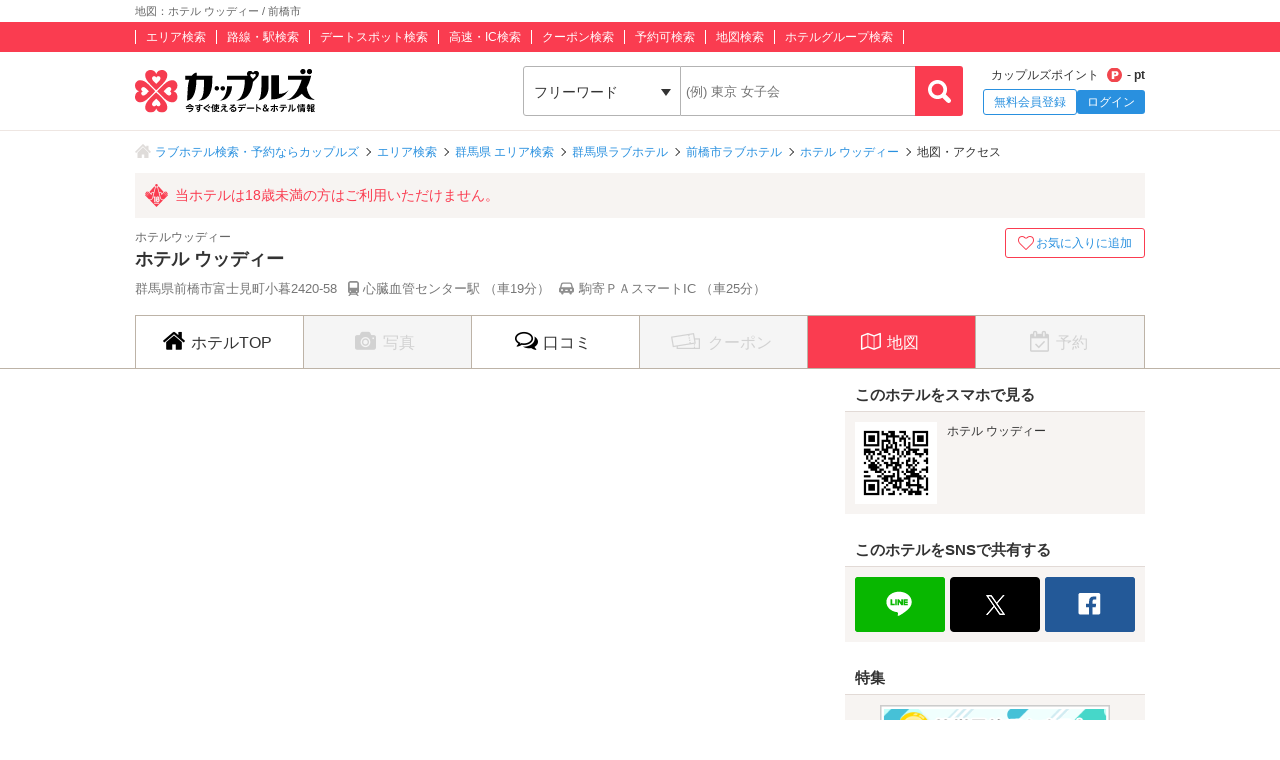

--- FILE ---
content_type: text/html; charset=UTF-8
request_url: https://couples.jp/hotel-details/50427/access
body_size: 25879
content:
<!doctype html>
<html lang="ja">
<head>
<meta charset="utf-8"/><meta name="keywords" content="ホテル   ウッディー,地図,アクセス,ラブホテル,カップルズ"/>
<meta name="description" content="前橋市(群馬県)のラブホテル『ホテル   ウッディー』の地図・アクセス情報です。詳細な地図と公共交通機関・車を使ったアクセス情報などはこちらから。ラブホテル、レジャーホテルの検索・予約なら「カップルズ」にお任せください。"/>
<title>地図：ホテル   ウッディー / 前橋市｜カップルズ</title>

    <!-- Open Graph Protocol -->
    <meta property="og:title" content="地図：ホテル   ウッディー / 前橋市｜カップルズ" />
    <meta property="og:type" content="website" />
    <meta property="og:url" content="https://couples.jp/hotel-details/50427/access"/>
    <meta property="og:site_name" content="カップルズ" />
    <meta property="og:description" content="前橋市(群馬県)のラブホテル『ホテル   ウッディー』の地図・アクセス情報です。詳細な地図と公共交通機関・車を使ったアクセス情報などはこちらから。ラブホテル、レジャーホテルの検索・予約なら「カップルズ」にお任せください。" />
    <meta property="og:image" content="https://couples.jp/hotel_images/hotel/50400/C0050427/C0050427_PIC.jpg" />
    <meta property="fb:app_id" content="645528985519937" />
    <!-- /Open Graph Protocol -->

    <!-- Twitter Cards -->
    <meta name="twitter:site" content="@Couples_info" />
    <meta name="twitter:card" content="summary_large_image" />
    <meta name="twitter:image:src" content="https://couples.jp/hotel_images/hotel/50400/C0050427/C0050427_PIC.jpg" />
    <meta name="twitter:app:country" content="JP"/>
    <meta name="twitter:app:name:iphone" content="カップルズ"/>
    <meta name="twitter:app:id:iphone" content="498459849"/>
    <meta name="twitter:app:url:iphone" content="https://couples.jp/hotel-details/50427/access"/>
    <meta name="twitter:app:name:ipad" content="カップルズ"/>
    <meta name="twitter:app:id:ipad" content="498459849"/>
    <meta name="twitter:app:url:ipad" content="https://couples.jp/hotel-details/50427/access"/>
    <meta name="twitter:app:name:googleplay" content="カップルズ"/>
    <meta name="twitter:app:id:googleplay" content="jp.couples.android"/>
    <meta name="twitter:app:url:googleplay" content="https://couples.jp/hotel-details/50427/access"/>
    <!-- /Twitter Cards -->

    <!-- サムネイル画像 -->
    <meta name="thumbnail" content="https://couples.jp/hotel_images/hotel/50400/C0050427/C0050427_PIC.jpg" />
    <!-- /サムネイル画像 -->

    <meta http-equiv="x-ua-compatible" content="ie=edge">
<link href="/favicon.ico" type="image/x-icon" rel="icon"/><link href="/favicon.ico" type="image/x-icon" rel="shortcut icon"/><link href="https://couples.jp/hotel-details/50427/access" rel="canonical"/>
	<link rel="stylesheet" href="https://couples.jp/user_pc_theme/css/layout.css" type="text/css"/>
	<link rel="stylesheet" href="https://couples.jp/user_pc_theme/css/object.css" type="text/css"/>

	<link rel="stylesheet" href="/user_pc_theme/css/hoteldetail.css" type="text/css"/>

	<script src="https://couples.jp/js/jquery-3.2.1.min.js" type="text/javascript"></script>
	<script src="https://couples.jp/user_pc_theme/js/plugin/jquery_custom_select/jquery.customSelect.min.js" type="text/javascript"></script>
	<script src="https://couples.jp/user_pc_theme/js/plugin/jquery_custom_select/function_customSelect.js" type="text/javascript"></script>
	<script src="https://couples.jp/user_pc_theme/js/function.js" type="text/javascript"></script>
	<script src="https://couples.jp/js/googleAnalytics.js" type="text/javascript"></script>
    <script src="https://www.cross-a.net/act/afrolp.js?domain=couples.jp"></script>
    <script type="text/javascript" src="https://js.crossees.com/csslp.js" async></script>
    <!-- Global site tag (gtag.js) - Google Ads: 658546213 -->
<script async src="https://www.googletagmanager.com/gtag/js?id=AW-658546213"></script>
<script>
  window.dataLayer = window.dataLayer || [];
  function gtag(){dataLayer.push(arguments);}
  gtag('js', new Date());

  gtag('config', 'AW-658546213');
  gtag('config', 'HA-984373268', { 'conversion_cookie_prefix' : '_ha'});
</script>
        <!-- Google Tag Manager -->
    <script>(function(w,d,s,l,i){w[l]=w[l]||[];w[l].push({'gtm.start':
    new Date().getTime(),event:'gtm.js'});var f=d.getElementsByTagName(s)[0],
    j=d.createElement(s),dl=l!='dataLayer'?'&l='+l:'';j.async=true;j.src=
    'https://www.googletagmanager.com/gtm.js?id='+i+dl;f.parentNode.insertBefore(j,f);
    })(window,document,'script','dataLayer','GTM-TFDXVF3');</script>
    <!-- End Google Tag Manager -->


    <script>
        var googletag = googletag || {};
            googletag.cmd = googletag.cmd || [];
    </script>
    <script>
        googletag.cmd.push(function() {
            googletag.defineSlot('/148959898/108_hotel_detail_right_free', [[300, 600], [120, 60], [120, 30], [120, 240], [480, 320], [468, 60], [125, 125], [336, 280], [168, 28], [234, 60], [180, 150], [200, 200], [320, 480], [300, 100], [88, 31], [1, 1], [216, 36], [250, 250], [120, 90], [1024, 768], [768, 1024], [300, 50], [216, 54], [240, 400], [300, 75], [120, 600], 'fluid', [728, 90], [320, 50], [168, 42], [160, 600], [120, 20], [300, 250], [970, 90]], 'div-gpt-ad-1517302741930-0').addService(googletag.pubads());
            googletag.pubads().collapseEmptyDivs();
            googletag.enableServices();
        });
    </script>
    
<script>
    function openWindow(url, windowName, options) {
        var iframe, iframeDoc, script;
        iframe = document.createElement('iframe');
        iframe.style.display = 'none';
        document.body.appendChild(iframe);
        iframeDoc = iframe.contentDocument || iframe.contentWindow.document;
        script = iframeDoc.createElement('script');
        script.text = 'window.parent = null; window.top = null; window.frameElement = null; var child = window.open("' + url + '", "' + windowName + '", "' + options + '"); child.opener = null';
        iframeDoc.body.appendChild(script);
        newWin = iframe.contentWindow.child;
        document.body.removeChild(iframe);
        return newWin;
    }
</script>
<script>
    var googletag = googletag || {};
        googletag.cmd = googletag.cmd || [];
</script>
<script>
    googletag.cmd.push(function() {
        googletag.defineSlot('/148959898/105_hotel_detail_right_1', [[250, 250], [300, 250], [1, 1], [320, 50], [970, 90], [300, 50], [120, 90], [320, 480], [120, 60], [125, 125], [480, 320], [180, 150], [160, 600], [200, 200], [336, 280], [168, 42], [120, 240], [120, 30], [468, 60], [300, 600], [216, 36], [728, 90], 'fluid', [120, 20], [240, 400], [216, 54], [300, 75], [88, 31], [300, 100], [768, 1024], [234, 60], [120, 600], [168, 28], [1024, 768]], 'div-gpt-ad-1517302863898-0').addService(googletag.pubads());
        googletag.pubads().collapseEmptyDivs();
        googletag.enableServices();
    });
</script>

<script>
    var googletag = googletag || {};
        googletag.cmd = googletag.cmd || [];
</script>
<script>
    googletag.cmd.push(function() {
        googletag.defineSlot('/148959898/106_hotel_detail_right_2', [[216, 54], [300, 75], [300, 100], [168, 42], [300, 250], [728, 90], [1, 1], 'fluid', [120, 20], [120, 240], [768, 1024], [300, 50], [234, 60], [1024, 768], [120, 600], [168, 28], [240, 400], [480, 320], [160, 600], [120, 60], [88, 31], [300, 600], [320, 480], [120, 90], [320, 50], [216, 36], [250, 250], [468, 60], [970, 90], [180, 150], [120, 30], [200, 200], [336, 280], [125, 125]], 'div-gpt-ad-1517302832411-0').addService(googletag.pubads());
        googletag.pubads().collapseEmptyDivs();
        googletag.enableServices();
    });
</script>

<script>
    var googletag = googletag || {};
        googletag.cmd = googletag.cmd || [];
</script>
<script>
    googletag.cmd.push(function() {
        googletag.defineSlot('/148959898/107_hotel_detail_right_3', [[300, 50], [1, 1], [300, 250], [970, 90], [250, 250], [320, 480], [160, 600], [480, 320], [728, 90], [168, 42], [320, 50], [336, 280], [125, 125], [200, 200], [120, 30], [216, 36], [120, 240], [180, 150], [168, 28], [234, 60], [468, 60], [300, 600], 'fluid', [120, 60], [120, 20], [300, 100], [88, 31], [120, 90], [216, 54], [240, 400], [300, 75], [120, 600], [768, 1024], [1024, 768]], 'div-gpt-ad-1517302779775-0').addService(googletag.pubads());
        googletag.pubads().collapseEmptyDivs();
        googletag.enableServices();
    });
</script>

<script>
    var googletag = googletag || {};
    googletag.cmd = googletag.cmd || [];
</script>
<script>
    googletag.cmd.push(function() {
        googletag.defineSlot('/148959898/103_footer_3', [[300, 50], [1, 1], [300, 250], [970, 90], [250, 250], [320, 480], [160, 600], [480, 320], [728, 90], [168, 42], [320, 50], [336, 280], [125, 125], [200, 200], [120, 30], [216, 36], [120, 240], [180, 150], [168, 28], [234, 60], [468, 60], [300, 600], 'fluid', [120, 60], [120, 20], [300, 100], [88, 31], [120, 90], [216, 54], [240, 400], [300, 75], [120, 600], [768, 1024], [1024, 768]], 'div-gpt-ad-1517302926980-0').addService(googletag.pubads());
        googletag.pubads().collapseEmptyDivs();
        googletag.enableServices();
    });
</script>
</head>
<body>
    <!-- Google Tag Manager (noscript) -->
    <noscript><iframe src="https://www.googletagmanager.com/ns.html?id=GTM-TFDXVF3"
    height="0" width="0" style="display:none;visibility:hidden"></iframe></noscript>
    <!-- End Google Tag Manager (noscript) -->
<div class="l-wrap">
    
            <header id="p-header">
        <div class="p-header__text">             <h1 class="p-header__textInner">                 地図：ホテル   ウッディー / 前橋市            </h1>
        </div>
        <div class="p-header__top">
            <div class="p-header__topInner">
                <ul class="p-header__searchList">
                    <li><a href="/prefectures/via-hotelareas">エリア検索</a></li>
                    <li><a href="/prefectures/via-routes">路線・駅検索</a></li>
                    <li><a href="/prefectures/via-spots">デートスポット検索</a></li>
                    <li><a href="/prefectures/via-roads">高速・IC検索</a></li>
                    <li><a href="/prefectures/via-coupons">クーポン検索</a></li>
                    <li><a href="/prefectures/via-reservations">予約可検索</a></li>
                    <li><a href="/prefectures/via-maps">地図検索</a></li>
                    <li><a href="/hotel-groups">ホテルグループ検索</a></li>
                </ul>
            </div>
        </div>
        <div class="p-header__bottom">
            <div class="p-header__bottomInner">
                <div class="p-header__logo c-logo">
                    <a href="/">
                        <img src="https://couples.jp/img/logo_couples.svg" class="p-header__logoImg" alt="今すぐ使えるデート＆ホテル情報 カップルズ"/>                    </a>
                </div>
                <div class="p-header__search">
                    <form method="get" accept-charset="utf-8" action="/hotel-details/50427/access"><div style="display:none;"><input type="hidden" name="_csrfToken" autocomplete="off" value="bZzdkgQw/wjIgqwgX50uF2gZ33UL4o31yHx0Q72lmscApm5iCyV78iedmIw1koLCMdVdre8alS3a2sbS2y/Z+Tb92TTkG+QwXnrmFz/Q7M2rTBF2252u9zLHCFc5F0yXEKur7VDxtqAC5GTI2iqgGQ=="/></div>                        <ul class="p-header__btnWrap">
                            <li class="p-header__keywordSearch">
                                <ul class="p-header__keywordSearchList">
                                    <li class="p-header__keywordSearchSelect">
                                        <label class="p-header__selectBoxWrap c-selectBoxWrap">
                                            <select name="search_type" class="c-customSelect"><option value="hotels">フリーワード</option><option value="stations">駅名</option><option value="interchanges">インターチェンジ名</option></select>                                        </label>
                                    </li>
                                    <li class="p-header__keywordSearchText">
                                        <input type="text" name="freeword" class="p-header__keywordSearchInputText c-inputText" placeholder="(例) 東京 女子会">
                                    </li>
                                    <li class="p-header__keywordSearchBtn">
                                        <input type="button" class="p-header__keywordSearchInputBtn c-inputButton">
                                    </li>
                                </ul>
                                                                <p class="p-errorText p-header__keywordSearch__errorText">「●●●」に該当するホテルは0件です。入力内容をご確認ください。</p>
                                <script type="text/javascript">$('.p-errorText').hide();</script>
                            </li>
                            
                            <li class="p-header__myMenu">
                                <p class="p-header__myMenuPoint">カップルズポイント<span class="p-header__myMenuPointIcon">- pt</span></p>
                                <ul class="p-header__myMenuList">
                                    <li class="p-header__myMenuListRegist"><a href="/users/register" class="p-header__myMenuListRegistBtn">無料会員登録</a></li>
                                    <li class="p-header__myMenuListLogin"><a href="/login" class="p-header__myMenuListLoginBtn">ログイン</a></li>
                                </ul>
                            </li>
                        </ul>
                    <div style="display:none;"><input type="hidden" name="_Token[fields]" autocomplete="off" value="0e1497902ca59401f4a1a5520752906dae71e883%3A"/><input type="hidden" name="_Token[unlocked]" autocomplete="off" value=""/></div></form>                </div>
            </div>
        </div>
</header>


        <div class="p-breadcrumb">
    <div class="p-breadcrumb__inner">
        <ul class="p-breadcrumb__list">
                <li class="p-breadcrumb__item"><a href="/">ラブホテル検索・予約ならカップルズ</a></li>
                <li class="p-breadcrumb__item"><a href="/prefectures/via-hotelareas">エリア検索</a></li>
                <li class="p-breadcrumb__item"><a href="/prefectures/14/hotelareas">群馬県 エリア検索</a></li>
                <li class="p-breadcrumb__item"><a href="/hotels/search-by/prefectures/14">群馬県ラブホテル</a></li>
                <li class="p-breadcrumb__item"><a href="/hotels/search-by/cities/711">前橋市ラブホテル</a></li>
                <li class="p-breadcrumb__item"><a href="/hotel-details/50427">ホテル   ウッディー</a></li>
                <li class="p-breadcrumb__item">地図・アクセス</li>
        </ul>
    </div>
</div>


    <div class="l-column">
        <main>
            <div class="hd-header">
                <div class="hd-header__inner">
                    <div class="hd-header__18kin">
                        <span>当ホテルは18歳未満の方はご利用いただけません。</span>
                    </div>
                    <div class="hd-header__wrap">
                        <div class="hd-header__info">
                            <p class="hd-header__ruby">ホテルウッディー</p>
                            <h2 class="hd-header__name">ホテル   ウッディー</h2>
                            <ul class="hd-header__access">
                                <li>群馬県前橋市富士見町小暮2420-58</li>
                                <li class="hd-header__train">
                                    心臓血管センター駅
                                    （車19分）
                                </li>
                                <li class="hd-header__car">
                                    駒寄ＰＡスマートIC
                                    （車25分）
                                </li>
                            </ul>
                        </div>
                        <div class="hd-header__other">
                            <div class="hd-header__otherInner">
                                <div class="hd-header__award">
                                    <ul class="hd-header__awardList">
                                    </ul>
                                </div>
                                <div class="hd-header__action">
<a id="toggle-favorite" data-href="/users/toggle-favorite">
    <div class="hd-header__favoriteBtn ">
        <span>お気に入りに追加</span>
    </div>
</a>

                                </div>
                            </div>
                        </div>
                    </div>
                </div>
            </div>
                    <nav class="hd-nav" id="hd-nav">
                        <ul class="hd-nav__list">
                            <li class="hd-nav__item ">
                                <a href="/hotel-details/50427"><span class="hd-nav__icon">ホテルTOP</span></a>
                            </li>
                            <li class="hd-nav__item hd-nav__item--off">
                                <p><span class="hd-nav__icon hd-nav__icon--pic">写真</span></p>
                            </li>
                            <li class="hd-nav__item ">
                                <a href="/hotel-details/50427/review"><span class="hd-nav__icon hd-nav__icon--review">口コミ</span></a>
                            </li>
                                                        <li class="hd-nav__item hd-nav__item--off">
                                <p><span class="hd-nav__icon hd-nav__icon--coupon">クーポン</span></p>
                            </li>
                            <li class="hd-nav__item hd-nav__item--on">
                                <a href="/hotel-details/50427/access"><span class="hd-nav__icon hd-nav__icon--map">地図</span></a>
                            </li>
                            <li class="hd-nav__item hd-nav__item--off">
                                <p><span class="hd-nav__icon hd-nav__icon--booking">予約</span></p>
                            </li>
                        </ul>
                    </nav>



<script src='https://securepubads.g.doubleclick.net/tag/js/gpt.js'></script>

<div class="l-column__in1010">
    <div class="l-columnWrap">

                            <!-- l-main690 -->
                    <div class="l-main690 l-floatL">

                            <div class="hd-map">
                            <iframe width="690px" height="450px" src="https://maps.google.co.jp/maps?output=embed&t=m&z=17&ll=36.4687026,139.1051126&q=36.4687026,139.1051126"></iframe>
                        </div>
                        <!-- hd-otherInfo -->
                        <section class="hd-otherInfo">
                            <h3 class="p-contentsTitle">ホテル情報</h3>
                                                                                        <table class="hd-table">
                                    <tbody>
                                        <tr>
                                            <th scope="row" class="hd-table__category">ホテル名</th>
                                            <td class="hd-table__item">
                                                                                                <p>ホテル   ウッディー</p>                                            </td>
                                        </tr>
                                        <tr>
                                            <th scope="row" class="hd-table__category">TEL</th>
                                            <td class="hd-table__item">027-288-2080</td>
                                        </tr>
                                        <tr>
                                            <th scope="row" class="hd-table__category">住所</th>
                                            <td class="hd-table__item">群馬県前橋市富士見町小暮2420-58</td>
                                        </tr>
                                        <tr>
                                            <th scope="row" class="hd-table__category">アクセス</th>
                                            <td class="hd-table__item">
                                                <div class="hd-infoBasic__box">
                                                    <p class="hd-infoBasic__category">最寄り駅</p>
                                                    <ul class="hd-infoBasic__access">
                                                        <li>
                                                            上毛電気鉄道                                                            /
                                                                                                                        <a href="/prefectures/14/routes/99328" class="u-areaTextLink">上毛電気鉄道上毛線</a>                                                            &#12288;                                                            <a href="/hotels/search-by/stations/9932807" class="u-areaTextLink">心臓血管センター</a>                                                            -- 車19分
                                                        </li>
                                                    </ul>
                                                </div>
                                                <div class="hd-infoBasic__box">
                                                    <p class="hd-infoBasic__category">最寄りインターチェンジ</p>
                                                    <ul class="hd-infoBasic__access">
                                                        <li>
                                                            <a href="/prefectures/14/roads/14" class="u-areaTextLink">関越自動車道</a>                                                            / 
                                                            <a href="/hotels/search-by/interchanges/2011" class="u-areaTextLink">駒寄ＰＡスマート</a>                                                            -- 車25分
                                                        </li>
                                                    </ul>
                                                </div>
                                            </td>
                                        </tr>
                                    </tbody>
                                </table>                        </section>
                        <!-- /hd-otherInfo -->

                        <!-- hd-recommend -->
                        <div class="hd-recommend">
                            <!-- 同じエリアのホテル -->
                            <div class="hd-recommend__box">
                                                                <h2 class="hd-recommend__title">同じエリアのホテル</h2>
                                <ul class="hd-recommend__list">
                                    <li class="hd-recommend__item">
                                        <a href="/hotel-details/2958">
                                            <p class="hd-recommend__hotelImage">
                                                <img src="https://couples.jp/hotel_images/hotel/2900/C0002958/C0002958_PIC.jpg" class="u-width100" alt="ホテル スターリゾート アロマ ～旧 ティファニー～" onerror="this.src='https://couples.jp/user_pc_theme/img/common/img_no.png'"/>                                            </p>
                                            <div class="hd-recommend__rating">
                                                <div class="p-hotelRating">
                                                    <div class="p-hotelRating__rating"><i class="p-hotelRating__ratingIcon p-hotelRating__ratingStar3half"><span class="p-hotelRating__alt">5つ星のうち3.5</span></i></div><div class="p-hotelRating__number">3.92</div>                                                </div>
                                            </div>
                                            <p class="hd-recommend__hotelName">
                                                ホテル スターリゾート アロマ ～旧 ティファニー～                                            </p>
                                        </a>
                                    </li>
                                    <li class="hd-recommend__item">
                                        <a href="/hotel-details/11085">
                                            <p class="hd-recommend__hotelImage">
                                                <img src="https://couples.jp/hotel_images/hotel/11000/C0011085/C0011085_PIC.jpg" class="u-width100" alt="アプリコット  グランデ" onerror="this.src='https://couples.jp/user_pc_theme/img/common/img_no.png'"/>                                            </p>
                                            <div class="hd-recommend__rating">
                                                <div class="p-hotelRating">
                                                    <div class="p-hotelRating__rating"><i class="p-hotelRating__ratingIcon p-hotelRating__ratingStar3"><span class="p-hotelRating__alt">5つ星のうち3</span></i></div><div class="p-hotelRating__number">3.30</div>                                                </div>
                                            </div>
                                            <p class="hd-recommend__hotelName">
                                                アプリコット  グランデ                                            </p>
                                        </a>
                                    </li>
                    </ul>
                    <p class="hd-recommend_otherArea">
                        <a href="/hotels/search-by/cities/711" class="u-linkText p-link__lastArrow">
                                前橋市のラブホテル一覧                        </a>
                    </p>
                    <p class="hd-recommend_otherArea">
                        <a href="/hotels/search-by/hotelareagroups/32" class="u-linkText p-link__lastArrow">前橋エリアすべてのラブホテル一覧</a>
                    </p>
                    <p class="hd-recommend_otherArea">
                        <a href="/hotels/search-by/hotelareas/125" class="u-linkText p-link__lastArrow">赤城エリアのラブホテル一覧</a>
                    </p>
                            </div>
                            <!-- /同じエリアのホテル -->
                            <!-- 最近チェックしたホテル -->
                            <div class="hd-recommend__box">
                                                            </div>
                            <!-- /最近チェックしたホテル -->
                            <script src="/user_pc_theme/js/accordion.js" type="text/javascript"></script><div class="p-linkParts">
    <h2 class="p-linkParts__title">カップルズおすすめラブホ情報</h2>
    <ul class="c-linkList">
        <li class="c-linkList__item">
            <h3 class="is-toggleBtn"><span class="c-linkList__toggleIcon">群馬の市区町村からラブホテルを探す</span></h3>
            <ul class="c-linkList__hiddenItem is-toggleList">
                <li class="c-linkList__item">
                    <a href="/hotels/search-by/cities/704" class="c-linkList__target c-linkList__arrowIcon c-linkList__linktext">高崎市</a>
                </li>
                <li class="c-linkList__item">
                    <a href="/hotels/search-by/cities/695" class="c-linkList__target c-linkList__arrowIcon c-linkList__linktext">伊勢崎市</a>
                </li>
                <li class="c-linkList__item">
                    <a href="/hotels/search-by/cities/711" class="c-linkList__target c-linkList__arrowIcon c-linkList__linktext">前橋市</a>
                </li>
                <li class="c-linkList__item">
                    <a href="/hotels/search-by/cities/697" class="c-linkList__target c-linkList__arrowIcon c-linkList__linktext">太田市</a>
                </li>
                <li class="c-linkList__item">
                    <a href="/hotels/search-by/cities/694" class="c-linkList__target c-linkList__arrowIcon c-linkList__linktext">安中市</a>
                </li>
                <li class="c-linkList__item">
                    <a href="/hotels/search-by/cities/702" class="c-linkList__target c-linkList__arrowIcon c-linkList__linktext">渋川市</a>
                </li>
                <li class="c-linkList__item">
                    <a href="/hotels/search-by/cities/709" class="c-linkList__target c-linkList__arrowIcon c-linkList__linktext">沼田市</a>
                </li>
                <li class="c-linkList__item">
                    <a href="/hotels/search-by/cities/705" class="c-linkList__target c-linkList__arrowIcon c-linkList__linktext">館林市</a>
                </li>
                <li class="c-linkList__item">
                    <a href="/hotels/search-by/cities/700" class="c-linkList__target c-linkList__arrowIcon c-linkList__linktext">桐生市</a>
                </li>
                <li class="c-linkList__item">
                    <a href="/hotels/search-by/cities/710" class="c-linkList__target c-linkList__arrowIcon c-linkList__linktext">藤岡市</a>
                </li>
                <li class="c-linkList__item">
                    <a href="/hotels/search-by/cities/699" class="c-linkList__target c-linkList__arrowIcon c-linkList__linktext">北群馬郡</a>
                </li>
                <li class="c-linkList__item">
                    <a href="/hotels/search-by/cities/696" class="c-linkList__target c-linkList__arrowIcon c-linkList__linktext">邑楽郡</a>
                </li>
                <li class="c-linkList__item">
                    <a href="/hotels/search-by/cities/698" class="c-linkList__target c-linkList__arrowIcon c-linkList__linktext">甘楽郡</a>
                </li>
            </ul>
        </li>
        <li class="c-linkList__item">
            <h3 class="is-toggleBtn"><span class="c-linkList__toggleIcon">群馬のホテルエリアからラブホテルを探す</span></h3>
            <ul class="c-linkList__hiddenItem is-toggleList">
                <li class="c-linkList__item">
                    <a href="/hotels/search-by/hotelareagroups/32" class="c-linkList__target c-linkList__arrowIcon c-linkList__linktext">前橋エリア(すべて)</a>
                </li>
                <li class="c-linkList__item">
                    <a href="/hotels/search-by/hotelareas/115" class="c-linkList__target c-linkList__arrowIcon c-linkList__child">前橋市街エリア</a>
                </li>
                <li class="c-linkList__item">
                    <a href="/hotels/search-by/hotelareas/125" class="c-linkList__target c-linkList__arrowIcon c-linkList__child">赤城エリア</a>
                </li>
                <li class="c-linkList__item">
                    <a href="/hotels/search-by/hotelareagroups/33" class="c-linkList__target c-linkList__arrowIcon c-linkList__linktext">高崎エリア(すべて)</a>
                </li>
                <li class="c-linkList__item">
                    <a href="/hotels/search-by/hotelareas/645" class="c-linkList__target c-linkList__arrowIcon c-linkList__child">問屋町エリア</a>
                </li>
                <li class="c-linkList__item">
                    <a href="/hotels/search-by/hotelareas/116" class="c-linkList__target c-linkList__arrowIcon c-linkList__child">高崎市街エリア</a>
                </li>
                <li class="c-linkList__item">
                    <a href="/hotels/search-by/hotelareas/649" class="c-linkList__target c-linkList__arrowIcon c-linkList__child">高崎インター周辺エリア</a>
                </li>
                <li class="c-linkList__item">
                    <a href="/hotels/search-by/hotelareas/651" class="c-linkList__target c-linkList__arrowIcon c-linkList__child">高崎市郊外エリア</a>
                </li>
                <li class="c-linkList__item">
                    <a href="/hotels/search-by/hotelareagroups/34" class="c-linkList__target c-linkList__arrowIcon c-linkList__linktext">伊勢崎エリア(すべて)</a>
                </li>
                <li class="c-linkList__item">
                    <a href="/hotels/search-by/hotelareas/117" class="c-linkList__target c-linkList__arrowIcon c-linkList__child">赤堀エリア</a>
                </li>
                <li class="c-linkList__item">
                    <a href="/hotels/search-by/hotelareas/652" class="c-linkList__target c-linkList__arrowIcon c-linkList__child">境町エリア</a>
                </li>
                <li class="c-linkList__item">
                    <a href="/hotels/search-by/hotelareas/118" class="c-linkList__target c-linkList__arrowIcon c-linkList__child">伊勢崎オートレース場周辺エリア</a>
                </li>
                <li class="c-linkList__item">
                    <a href="/hotels/search-by/hotelareas/122" class="c-linkList__target c-linkList__arrowIcon c-linkList__linktext">渋川・水沢エリア</a>
                </li>
                <li class="c-linkList__item">
                    <a href="/hotels/search-by/hotelareas/123" class="c-linkList__target c-linkList__arrowIcon c-linkList__linktext">藤岡エリア</a>
                </li>
                <li class="c-linkList__item">
                    <a href="/hotels/search-by/hotelareas/119" class="c-linkList__target c-linkList__arrowIcon c-linkList__linktext">太田市街エリア</a>
                </li>
                <li class="c-linkList__item">
                    <a href="/hotels/search-by/hotelareas/124" class="c-linkList__target c-linkList__arrowIcon c-linkList__linktext">安中・板鼻エリア</a>
                </li>
                <li class="c-linkList__item">
                    <a href="/hotels/search-by/hotelareas/121" class="c-linkList__target c-linkList__arrowIcon c-linkList__linktext">館林・邑楽エリア</a>
                </li>
                <li class="c-linkList__item">
                    <a href="/hotels/search-by/hotelareas/120" class="c-linkList__target c-linkList__arrowIcon c-linkList__linktext">沼田インター周辺エリア</a>
                </li>
                <li class="c-linkList__item">
                    <a href="/hotels/search-by/hotelareas/114" class="c-linkList__target c-linkList__arrowIcon c-linkList__linktext">桐生エリア</a>
                </li>
            </ul>
        </li>
        <li class="c-linkList__item">
            <h3 class="is-toggleBtn"><span class="c-linkList__toggleIcon">群馬のデートスポットからラブホテルを探す</span></h3>
            <ul class="c-linkList__hiddenItem is-toggleList">
                <li class="c-linkList__item">
                    <p class="is-toggleBtn"><span class="p-linkList--spotTit p-linkList--spotTit0 c-linkList__toggleIcon">テーマパーク・レジャー施設</span></p>
                    <ul class="c-linkList__hiddenItem is-toggleList">
                        <li class="c-linkList__item">
                            <a href="/hotels/search-by/spots/572" class="c-linkList__target c-linkList__arrowIcon c-linkList__child">こんにゃくパーク</a>
                        </li>
                        <li class="c-linkList__item">
                            <a href="/hotels/search-by/spots/573" class="c-linkList__target c-linkList__arrowIcon c-linkList__child">ロックハート城</a>
                        </li>
                        <li class="c-linkList__item">
                            <a href="/hotels/search-by/spots/1716" class="c-linkList__target c-linkList__arrowIcon c-linkList__child">アースケア桐生が岡遊園地</a>
                        </li>
                        <li class="c-linkList__item">
                            <a href="/hotels/search-by/spots/1735" class="c-linkList__target c-linkList__arrowIcon c-linkList__child">渋川スカイランドパーク遊園地</a>
                        </li>
                        <li class="c-linkList__item">
                            <a href="/hotels/search-by/spots/1751" class="c-linkList__target c-linkList__arrowIcon c-linkList__child">榛名モータースポーツランド</a>
                        </li>
                        <li class="c-linkList__item">
                            <a href="/hotels/search-by/spots/4314" class="c-linkList__target c-linkList__arrowIcon c-linkList__child">世界の名犬牧場</a>
                        </li>
                        <li class="c-linkList__item">
                            <a href="/hotels/search-by/spots/4363" class="c-linkList__target c-linkList__arrowIcon c-linkList__child">Auto Mirai 華蔵寺遊園地</a>
                        </li>
                        <li class="c-linkList__item">
                            <a href="/hotels/search-by/spots/4914" class="c-linkList__target c-linkList__arrowIcon c-linkList__child">めんたいパーク群馬</a>
                        </li>
                        <li class="c-linkList__item">
                            <a href="/hotels/search-by/spots/4916" class="c-linkList__target c-linkList__arrowIcon c-linkList__child">三日月村</a>
                        </li>
                        <li class="c-linkList__item">
                            <a href="/hotels/search-by/spots/5867" class="c-linkList__target c-linkList__arrowIcon c-linkList__child">碓氷峠鉄道文化むら</a>
                        </li>
                    </ul>
                </li>
                <li class="c-linkList__item">
                    <p class="is-toggleBtn"><span class="p-linkList--spotTit p-linkList--spotTit1 c-linkList__toggleIcon">観光名所・ツアー・体験</span></p>
                    <ul class="c-linkList__hiddenItem is-toggleList">
                        <li class="c-linkList__item">
                            <a href="/hotels/search-by/spots/571" class="c-linkList__target c-linkList__arrowIcon c-linkList__child">碓氷第三橋梁 (めがね橋)</a>
                        </li>
                        <li class="c-linkList__item">
                            <a href="/hotels/search-by/spots/1734" class="c-linkList__target c-linkList__arrowIcon c-linkList__child">河鹿橋</a>
                        </li>
                        <li class="c-linkList__item">
                            <a href="/hotels/search-by/spots/1746" class="c-linkList__target c-linkList__arrowIcon c-linkList__child">上野スカイブリッジ・不二洞</a>
                        </li>
                        <li class="c-linkList__item">
                            <a href="/hotels/search-by/spots/1749" class="c-linkList__target c-linkList__arrowIcon c-linkList__child">富岡製糸場</a>
                        </li>
                        <li class="c-linkList__item">
                            <a href="/hotels/search-by/spots/1752" class="c-linkList__target c-linkList__arrowIcon c-linkList__child">赤岩渡船場</a>
                        </li>
                        <li class="c-linkList__item">
                            <a href="/hotels/search-by/spots/1753" class="c-linkList__target c-linkList__arrowIcon c-linkList__child">利根川アクティビティ</a>
                        </li>
                        <li class="c-linkList__item">
                            <a href="/hotels/search-by/spots/1755" class="c-linkList__target c-linkList__arrowIcon c-linkList__child">土合駅 (日本一のモグラ駅)</a>
                        </li>
                        <li class="c-linkList__item">
                            <a href="/hotels/search-by/spots/2787" class="c-linkList__target c-linkList__arrowIcon c-linkList__child">前橋花火大会</a>
                        </li>
                        <li class="c-linkList__item">
                            <a href="/hotels/search-by/spots/3002" class="c-linkList__target c-linkList__arrowIcon c-linkList__child">わたらせ渓谷鐵道</a>
                        </li>
                        <li class="c-linkList__item">
                            <a href="/hotels/search-by/spots/4945" class="c-linkList__target c-linkList__arrowIcon c-linkList__child">境赤レンガ倉庫</a>
                        </li>
                        <li class="c-linkList__item">
                            <a href="/hotels/search-by/spots/5870" class="c-linkList__target c-linkList__arrowIcon c-linkList__child">群馬まいたけセンター</a>
                        </li>
                        <li class="c-linkList__item">
                            <a href="/hotels/search-by/spots/6089" class="c-linkList__target c-linkList__arrowIcon c-linkList__child">高崎大花火大会</a>
                        </li>
                        <li class="c-linkList__item">
                            <a href="/hotels/search-by/spots/6090" class="c-linkList__target c-linkList__arrowIcon c-linkList__child">館林手筒花火大会</a>
                        </li>
                        <li class="c-linkList__item">
                            <a href="/hotels/search-by/spots/6091" class="c-linkList__target c-linkList__arrowIcon c-linkList__child">いせさき花火大会</a>
                        </li>
                        <li class="c-linkList__item">
                            <a href="/hotels/search-by/spots/6092" class="c-linkList__target c-linkList__arrowIcon c-linkList__child">おうら祭り</a>
                        </li>
                    </ul>
                </li>
                <li class="c-linkList__item">
                    <p class="is-toggleBtn"><span class="p-linkList--spotTit p-linkList--spotTit2 c-linkList__toggleIcon">絶景・夜景・展望台</span></p>
                    <ul class="c-linkList__hiddenItem is-toggleList">
                        <li class="c-linkList__item">
                            <a href="/hotels/search-by/spots/1722" class="c-linkList__target c-linkList__arrowIcon c-linkList__child">八ッ場ダム</a>
                        </li>
                        <li class="c-linkList__item">
                            <a href="/hotels/search-by/spots/1743" class="c-linkList__target c-linkList__arrowIcon c-linkList__child">赤城南面千本桜</a>
                        </li>
                        <li class="c-linkList__item">
                            <a href="/hotels/search-by/spots/4933" class="c-linkList__target c-linkList__arrowIcon c-linkList__child">高崎市役所展望ロビー</a>
                        </li>
                        <li class="c-linkList__item">
                            <a href="/hotels/search-by/spots/4952" class="c-linkList__target c-linkList__arrowIcon c-linkList__child">ひびき橋</a>
                        </li>
                        <li class="c-linkList__item">
                            <a href="/hotels/search-by/spots/6496" class="c-linkList__target c-linkList__arrowIcon c-linkList__child">観音山 みはらし台</a>
                        </li>
                    </ul>
                </li>
                <li class="c-linkList__item">
                    <p class="is-toggleBtn"><span class="p-linkList--spotTit p-linkList--spotTit3 c-linkList__toggleIcon">海・山・自然</span></p>
                    <ul class="c-linkList__hiddenItem is-toggleList">
                        <li class="c-linkList__item">
                            <a href="/hotels/search-by/spots/1720" class="c-linkList__target c-linkList__arrowIcon c-linkList__child">奥四万湖</a>
                        </li>
                        <li class="c-linkList__item">
                            <a href="/hotels/search-by/spots/1723" class="c-linkList__target c-linkList__arrowIcon c-linkList__child">鬼押出し園</a>
                        </li>
                        <li class="c-linkList__item">
                            <a href="/hotels/search-by/spots/1738" class="c-linkList__target c-linkList__arrowIcon c-linkList__child">吹割の滝</a>
                        </li>
                        <li class="c-linkList__item">
                            <a href="/hotels/search-by/spots/1754" class="c-linkList__target c-linkList__arrowIcon c-linkList__child">谷川岳</a>
                        </li>
                        <li class="c-linkList__item">
                            <a href="/hotels/search-by/spots/3158" class="c-linkList__target c-linkList__arrowIcon c-linkList__child">榛名湖</a>
                        </li>
                        <li class="c-linkList__item">
                            <a href="/hotels/search-by/spots/6235" class="c-linkList__target c-linkList__arrowIcon c-linkList__child">秋間梅林</a>
                        </li>
                        <li class="c-linkList__item">
                            <a href="/hotels/search-by/spots/6249" class="c-linkList__target c-linkList__arrowIcon c-linkList__child">倉渕の滝</a>
                        </li>
                    </ul>
                </li>
                <li class="c-linkList__item">
                    <p class="is-toggleBtn"><span class="p-linkList--spotTit p-linkList--spotTit4 c-linkList__toggleIcon">公園・庭園・緑地</span></p>
                    <ul class="c-linkList__hiddenItem is-toggleList">
                        <li class="c-linkList__item">
                            <a href="/hotels/search-by/spots/1714" class="c-linkList__target c-linkList__arrowIcon c-linkList__child">つつじが岡公園</a>
                        </li>
                        <li class="c-linkList__item">
                            <a href="/hotels/search-by/spots/1721" class="c-linkList__target c-linkList__arrowIcon c-linkList__child">チャツボミゴケ公園</a>
                        </li>
                        <li class="c-linkList__item">
                            <a href="/hotels/search-by/spots/3151" class="c-linkList__target c-linkList__arrowIcon c-linkList__child">八王子山公園 (太田市北部運動公園)</a>
                        </li>
                        <li class="c-linkList__item">
                            <a href="/hotels/search-by/spots/3973" class="c-linkList__target c-linkList__arrowIcon c-linkList__child">沼田公園</a>
                        </li>
                        <li class="c-linkList__item">
                            <a href="/hotels/search-by/spots/3974" class="c-linkList__target c-linkList__arrowIcon c-linkList__child">華蔵寺公園</a>
                        </li>
                        <li class="c-linkList__item">
                            <a href="/hotels/search-by/spots/3975" class="c-linkList__target c-linkList__arrowIcon c-linkList__child">さくらの里</a>
                        </li>
                        <li class="c-linkList__item">
                            <a href="/hotels/search-by/spots/3976" class="c-linkList__target c-linkList__arrowIcon c-linkList__child">桜山公園</a>
                        </li>
                        <li class="c-linkList__item">
                            <a href="/hotels/search-by/spots/4910" class="c-linkList__target c-linkList__arrowIcon c-linkList__child">小野池あじさい公園</a>
                        </li>
                        <li class="c-linkList__item">
                            <a href="/hotels/search-by/spots/4912" class="c-linkList__target c-linkList__arrowIcon c-linkList__child">ふじの咲く丘・ふじふれあい館</a>
                        </li>
                        <li class="c-linkList__item">
                            <a href="/hotels/search-by/spots/4921" class="c-linkList__target c-linkList__arrowIcon c-linkList__child">茂林寺沼湿原</a>
                        </li>
                        <li class="c-linkList__item">
                            <a href="/hotels/search-by/spots/4923" class="c-linkList__target c-linkList__arrowIcon c-linkList__child">果実の里 原田農園</a>
                        </li>
                        <li class="c-linkList__item">
                            <a href="/hotels/search-by/spots/4931" class="c-linkList__target c-linkList__arrowIcon c-linkList__child">みやぎ千本桜の森公園</a>
                        </li>
                        <li class="c-linkList__item">
                            <a href="/hotels/search-by/spots/4932" class="c-linkList__target c-linkList__arrowIcon c-linkList__child">嶺公園</a>
                        </li>
                        <li class="c-linkList__item">
                            <a href="/hotels/search-by/spots/4936" class="c-linkList__target c-linkList__arrowIcon c-linkList__child">観音山公園</a>
                        </li>
                        <li class="c-linkList__item">
                            <a href="/hotels/search-by/spots/4937" class="c-linkList__target c-linkList__arrowIcon c-linkList__child">浜川運動公園</a>
                        </li>
                        <li class="c-linkList__item">
                            <a href="/hotels/search-by/spots/4938" class="c-linkList__target c-linkList__arrowIcon c-linkList__child">萩原の大笠松</a>
                        </li>
                        <li class="c-linkList__item">
                            <a href="/hotels/search-by/spots/4940" class="c-linkList__target c-linkList__arrowIcon c-linkList__child">鼻高展望花の丘</a>
                        </li>
                        <li class="c-linkList__item">
                            <a href="/hotels/search-by/spots/4944" class="c-linkList__target c-linkList__arrowIcon c-linkList__child">赤堀せせらぎ公園</a>
                        </li>
                        <li class="c-linkList__item">
                            <a href="/hotels/search-by/spots/4955" class="c-linkList__target c-linkList__arrowIcon c-linkList__child">境御嶽山自然の森公園</a>
                        </li>
                        <li class="c-linkList__item">
                            <a href="/hotels/search-by/spots/6731" class="c-linkList__target c-linkList__arrowIcon c-linkList__child">十王公園</a>
                        </li>
                        <li class="c-linkList__item">
                            <a href="/hotels/search-by/spots/6736" class="c-linkList__target c-linkList__arrowIcon c-linkList__child">みさと芝桜公園</a>
                        </li>
                    </ul>
                </li>
                <li class="c-linkList__item">
                    <p class="is-toggleBtn"><span class="p-linkList--spotTit p-linkList--spotTit5 c-linkList__toggleIcon">水族館・プラネタリウム</span></p>
                    <ul class="c-linkList__hiddenItem is-toggleList">
                        <li class="c-linkList__item">
                            <a href="/hotels/search-by/spots/6277" class="c-linkList__target c-linkList__arrowIcon c-linkList__child">道の駅 みなかみ水紀行館</a>
                        </li>
                    </ul>
                </li>
                <li class="c-linkList__item">
                    <p class="is-toggleBtn"><span class="p-linkList--spotTit p-linkList--spotTit6 c-linkList__toggleIcon">動物園・植物園</span></p>
                    <ul class="c-linkList__hiddenItem is-toggleList">
                        <li class="c-linkList__item">
                            <a href="/hotels/search-by/spots/574" class="c-linkList__target c-linkList__arrowIcon c-linkList__child">群馬サファリパーク</a>
                        </li>
                        <li class="c-linkList__item">
                            <a href="/hotels/search-by/spots/1737" class="c-linkList__target c-linkList__arrowIcon c-linkList__child">たんばらラベンダーパーク</a>
                        </li>
                        <li class="c-linkList__item">
                            <a href="/hotels/search-by/spots/1742" class="c-linkList__target c-linkList__arrowIcon c-linkList__child">ぐんまフラワーパーク</a>
                        </li>
                        <li class="c-linkList__item">
                            <a href="/hotels/search-by/spots/4942" class="c-linkList__target c-linkList__arrowIcon c-linkList__child">赤堀花菖蒲園</a>
                        </li>
                        <li class="c-linkList__item">
                            <a href="/hotels/search-by/spots/5866" class="c-linkList__target c-linkList__arrowIcon c-linkList__child">ジャパンスネークセンター</a>
                        </li>
                        <li class="c-linkList__item">
                            <a href="/hotels/search-by/spots/6734" class="c-linkList__target c-linkList__arrowIcon c-linkList__child">染料植物園</a>
                        </li>
                        <li class="c-linkList__item">
                            <a href="/hotels/search-by/spots/6760" class="c-linkList__target c-linkList__arrowIcon c-linkList__child">アイリスの丘</a>
                        </li>
                    </ul>
                </li>
                <li class="c-linkList__item">
                    <p class="is-toggleBtn"><span class="p-linkList--spotTit p-linkList--spotTit7 c-linkList__toggleIcon">博物館・美術館・文化施設</span></p>
                    <ul class="c-linkList__hiddenItem is-toggleList">
                        <li class="c-linkList__item">
                            <a href="/hotels/search-by/spots/4315" class="c-linkList__target c-linkList__arrowIcon c-linkList__child">臨江閣</a>
                        </li>
                        <li class="c-linkList__item">
                            <a href="/hotels/search-by/spots/4918" class="c-linkList__target c-linkList__arrowIcon c-linkList__child">新島襄旧宅</a>
                        </li>
                        <li class="c-linkList__item">
                            <a href="/hotels/search-by/spots/4919" class="c-linkList__target c-linkList__arrowIcon c-linkList__child">安中藩郡奉行役宅</a>
                        </li>
                        <li class="c-linkList__item">
                            <a href="/hotels/search-by/spots/4920" class="c-linkList__target c-linkList__arrowIcon c-linkList__child">観音塚考古資料館</a>
                        </li>
                        <li class="c-linkList__item">
                            <a href="/hotels/search-by/spots/4922" class="c-linkList__target c-linkList__arrowIcon c-linkList__child">群馬県立館林美術館</a>
                        </li>
                        <li class="c-linkList__item">
                            <a href="/hotels/search-by/spots/4926" class="c-linkList__target c-linkList__arrowIcon c-linkList__child">桐生明治館</a>
                        </li>
                        <li class="c-linkList__item">
                            <a href="/hotels/search-by/spots/4927" class="c-linkList__target c-linkList__arrowIcon c-linkList__child">前橋文学館</a>
                        </li>
                        <li class="c-linkList__item">
                            <a href="/hotels/search-by/spots/4941" class="c-linkList__target c-linkList__arrowIcon c-linkList__child">かみつけの里博物館</a>
                        </li>
                        <li class="c-linkList__item">
                            <a href="/hotels/search-by/spots/4953" class="c-linkList__target c-linkList__arrowIcon c-linkList__child">いせさき明治館</a>
                        </li>
                        <li class="c-linkList__item">
                            <a href="/hotels/search-by/spots/4954" class="c-linkList__target c-linkList__arrowIcon c-linkList__child">旧時報鐘楼</a>
                        </li>
                        <li class="c-linkList__item">
                            <a href="/hotels/search-by/spots/5869" class="c-linkList__target c-linkList__arrowIcon c-linkList__child">伊香保 おもちゃと人形 自動車博物館</a>
                        </li>
                        <li class="c-linkList__item">
                            <a href="/hotels/search-by/spots/6544" class="c-linkList__target c-linkList__arrowIcon c-linkList__child">珍宝館</a>
                        </li>
                        <li class="c-linkList__item">
                            <a href="/hotels/search-by/spots/6614" class="c-linkList__target c-linkList__arrowIcon c-linkList__child">高崎市少年科学館</a>
                        </li>
                    </ul>
                </li>
                <li class="c-linkList__item">
                    <p class="is-toggleBtn"><span class="p-linkList--spotTit p-linkList--spotTit8 c-linkList__toggleIcon">神社・神宮・寺院</span></p>
                    <ul class="c-linkList__hiddenItem is-toggleList">
                        <li class="c-linkList__item">
                            <a href="/hotels/search-by/spots/1715" class="c-linkList__target c-linkList__arrowIcon c-linkList__child">茂林寺 (ぶんぶく茶釜)</a>
                        </li>
                        <li class="c-linkList__item">
                            <a href="/hotels/search-by/spots/1730" class="c-linkList__target c-linkList__arrowIcon c-linkList__child">榛名神社</a>
                        </li>
                        <li class="c-linkList__item">
                            <a href="/hotels/search-by/spots/1731" class="c-linkList__target c-linkList__arrowIcon c-linkList__child">慈眼院 (高崎白衣大観音)</a>
                        </li>
                        <li class="c-linkList__item">
                            <a href="/hotels/search-by/spots/1733" class="c-linkList__target c-linkList__arrowIcon c-linkList__child">少林山 達磨寺 (幸運のだるま)</a>
                        </li>
                        <li class="c-linkList__item">
                            <a href="/hotels/search-by/spots/1750" class="c-linkList__target c-linkList__arrowIcon c-linkList__child">妙義神社</a>
                        </li>
                        <li class="c-linkList__item">
                            <a href="/hotels/search-by/spots/3253" class="c-linkList__target c-linkList__arrowIcon c-linkList__child">玉村八幡宮</a>
                        </li>
                        <li class="c-linkList__item">
                            <a href="/hotels/search-by/spots/3254" class="c-linkList__target c-linkList__arrowIcon c-linkList__child">一之宮貫前神社</a>
                        </li>
                        <li class="c-linkList__item">
                            <a href="/hotels/search-by/spots/3255" class="c-linkList__target c-linkList__arrowIcon c-linkList__child">雷電神社</a>
                        </li>
                        <li class="c-linkList__item">
                            <a href="/hotels/search-by/spots/3423" class="c-linkList__target c-linkList__arrowIcon c-linkList__child">青龍山 吉祥寺</a>
                        </li>
                        <li class="c-linkList__item">
                            <a href="/hotels/search-by/spots/4364" class="c-linkList__target c-linkList__arrowIcon c-linkList__child">小泉稲荷神社</a>
                        </li>
                        <li class="c-linkList__item">
                            <a href="/hotels/search-by/spots/4909" class="c-linkList__target c-linkList__arrowIcon c-linkList__child">渋川八幡宮</a>
                        </li>
                        <li class="c-linkList__item">
                            <a href="/hotels/search-by/spots/4911" class="c-linkList__target c-linkList__arrowIcon c-linkList__child">水澤寺</a>
                        </li>
                        <li class="c-linkList__item">
                            <a href="/hotels/search-by/spots/4913" class="c-linkList__target c-linkList__arrowIcon c-linkList__child">山名八幡宮</a>
                        </li>
                        <li class="c-linkList__item">
                            <a href="/hotels/search-by/spots/4915" class="c-linkList__target c-linkList__arrowIcon c-linkList__child">冠稲荷神社</a>
                        </li>
                        <li class="c-linkList__item">
                            <a href="/hotels/search-by/spots/4917" class="c-linkList__target c-linkList__arrowIcon c-linkList__child">義重山大光院新田寺 (呑龍さま)</a>
                        </li>
                        <li class="c-linkList__item">
                            <a href="/hotels/search-by/spots/4924" class="c-linkList__target c-linkList__arrowIcon c-linkList__child">宝徳寺</a>
                        </li>
                        <li class="c-linkList__item">
                            <a href="/hotels/search-by/spots/4925" class="c-linkList__target c-linkList__arrowIcon c-linkList__child">桐生天満宮</a>
                        </li>
                        <li class="c-linkList__item">
                            <a href="/hotels/search-by/spots/4928" class="c-linkList__target c-linkList__arrowIcon c-linkList__child">前橋八幡宮</a>
                        </li>
                        <li class="c-linkList__item">
                            <a href="/hotels/search-by/spots/4930" class="c-linkList__target c-linkList__arrowIcon c-linkList__child">赤城神社</a>
                        </li>
                        <li class="c-linkList__item">
                            <a href="/hotels/search-by/spots/4934" class="c-linkList__target c-linkList__arrowIcon c-linkList__child">高崎神社</a>
                        </li>
                        <li class="c-linkList__item">
                            <a href="/hotels/search-by/spots/4943" class="c-linkList__target c-linkList__arrowIcon c-linkList__child">産泰神社</a>
                        </li>
                        <li class="c-linkList__item">
                            <a href="/hotels/search-by/spots/4946" class="c-linkList__target c-linkList__arrowIcon c-linkList__child">世良田東照宮</a>
                        </li>
                        <li class="c-linkList__item">
                            <a href="/hotels/search-by/spots/4949" class="c-linkList__target c-linkList__arrowIcon c-linkList__child">伊勢崎神社</a>
                        </li>
                        <li class="c-linkList__item">
                            <a href="/hotels/search-by/spots/4951" class="c-linkList__target c-linkList__arrowIcon c-linkList__child">上野國総鎮守 総社神社</a>
                        </li>
                        <li class="c-linkList__item">
                            <a href="/hotels/search-by/spots/6733" class="c-linkList__target c-linkList__arrowIcon c-linkList__child">烏子稲荷神社</a>
                        </li>
                        <li class="c-linkList__item">
                            <a href="/hotels/search-by/spots/6735" class="c-linkList__target c-linkList__arrowIcon c-linkList__child">進雄神社</a>
                        </li>
                    </ul>
                </li>
                <li class="c-linkList__item">
                    <p class="is-toggleBtn"><span class="p-linkList--spotTit p-linkList--spotTit9 c-linkList__toggleIcon">城郭・城跡</span></p>
                    <ul class="c-linkList__hiddenItem is-toggleList">
                        <li class="c-linkList__item">
                            <a href="/hotels/search-by/spots/4935" class="c-linkList__target c-linkList__arrowIcon c-linkList__child">高崎城跡</a>
                        </li>
                        <li class="c-linkList__item">
                            <a href="/hotels/search-by/spots/5868" class="c-linkList__target c-linkList__arrowIcon c-linkList__child">高山社跡</a>
                        </li>
                        <li class="c-linkList__item">
                            <a href="/hotels/search-by/spots/6737" class="c-linkList__target c-linkList__arrowIcon c-linkList__child">前橋城跡</a>
                        </li>
                    </ul>
                </li>
                <li class="c-linkList__item">
                    <p class="is-toggleBtn"><span class="p-linkList--spotTit p-linkList--spotTit10 c-linkList__toggleIcon">ショッピング・アミューズメント</span></p>
                    <ul class="c-linkList__hiddenItem is-toggleList">
                        <li class="c-linkList__item">
                            <a href="/hotels/search-by/spots/1711" class="c-linkList__target c-linkList__arrowIcon c-linkList__child">スマーク伊勢崎</a>
                        </li>
                        <li class="c-linkList__item">
                            <a href="/hotels/search-by/spots/1732" class="c-linkList__target c-linkList__arrowIcon c-linkList__child">イオンモール高崎</a>
                        </li>
                        <li class="c-linkList__item">
                            <a href="/hotels/search-by/spots/1745" class="c-linkList__target c-linkList__arrowIcon c-linkList__child">けやきウォーク前橋</a>
                        </li>
                        <li class="c-linkList__item">
                            <a href="/hotels/search-by/spots/1747" class="c-linkList__target c-linkList__arrowIcon c-linkList__child">イオンモール太田</a>
                        </li>
                        <li class="c-linkList__item">
                            <a href="/hotels/search-by/spots/4311" class="c-linkList__target c-linkList__arrowIcon c-linkList__child">高崎オーパ</a>
                        </li>
                        <li class="c-linkList__item">
                            <a href="/hotels/search-by/spots/4312" class="c-linkList__target c-linkList__arrowIcon c-linkList__child">高崎高島屋</a>
                        </li>
                        <li class="c-linkList__item">
                            <a href="/hotels/search-by/spots/4313" class="c-linkList__target c-linkList__arrowIcon c-linkList__child">高崎モントレー</a>
                        </li>
                        <li class="c-linkList__item">
                            <a href="/hotels/search-by/spots/6732" class="c-linkList__target c-linkList__arrowIcon c-linkList__child">ウニクス高崎</a>
                        </li>
                        <li class="c-linkList__item">
                            <a href="/hotels/search-by/spots/6781" class="c-linkList__target c-linkList__arrowIcon c-linkList__child">IKEA前橋</a>
                        </li>
                    </ul>
                </li>
                <li class="c-linkList__item">
                    <p class="is-toggleBtn"><span class="p-linkList--spotTit p-linkList--spotTit11 c-linkList__toggleIcon">グルメ・ほろ酔い・カフェ</span></p>
                    <ul class="c-linkList__hiddenItem is-toggleList">
                        <li class="c-linkList__item">
                            <a href="/hotels/search-by/spots/1729" class="c-linkList__target c-linkList__arrowIcon c-linkList__child">ガトーフェスタハラダ 工場見学</a>
                        </li>
                        <li class="c-linkList__item">
                            <a href="/hotels/search-by/spots/4929" class="c-linkList__target c-linkList__arrowIcon c-linkList__child">前橋中央通り商店街</a>
                        </li>
                        <li class="c-linkList__item">
                            <a href="/hotels/search-by/spots/4950" class="c-linkList__target c-linkList__arrowIcon c-linkList__child">前橋中心商店街</a>
                        </li>
                        <li class="c-linkList__item">
                            <a href="/hotels/search-by/spots/6512" class="c-linkList__target c-linkList__arrowIcon c-linkList__child">呑龍横丁</a>
                        </li>
                    </ul>
                </li>
                <li class="c-linkList__item">
                    <p class="is-toggleBtn"><span class="p-linkList--spotTit p-linkList--spotTit12 c-linkList__toggleIcon">温泉・癒し</span></p>
                    <ul class="c-linkList__hiddenItem is-toggleList">
                        <li class="c-linkList__item">
                            <a href="/hotels/search-by/spots/274" class="c-linkList__target c-linkList__arrowIcon c-linkList__child">伊香保温泉</a>
                        </li>
                        <li class="c-linkList__item">
                            <a href="/hotels/search-by/spots/1719" class="c-linkList__target c-linkList__arrowIcon c-linkList__child">草津温泉湯畑</a>
                        </li>
                        <li class="c-linkList__item">
                            <a href="/hotels/search-by/spots/3424" class="c-linkList__target c-linkList__arrowIcon c-linkList__child">磯部温泉</a>
                        </li>
                        <li class="c-linkList__item">
                            <a href="/hotels/search-by/spots/4939" class="c-linkList__target c-linkList__arrowIcon c-linkList__child">京ヶ島天然温泉 湯都里</a>
                        </li>
                    </ul>
                </li>
                <li class="c-linkList__item">
                    <p class="is-toggleBtn"><span class="p-linkList--spotTit p-linkList--spotTit13 c-linkList__toggleIcon">スタジアム・スポーツ観戦</span></p>
                    <ul class="c-linkList__hiddenItem is-toggleList">
                        <li class="c-linkList__item">
                            <a href="/hotels/search-by/spots/1744" class="c-linkList__target c-linkList__arrowIcon c-linkList__child">正田醤油スタジアム群馬</a>
                        </li>
                        <li class="c-linkList__item">
                            <a href="/hotels/search-by/spots/4947" class="c-linkList__target c-linkList__arrowIcon c-linkList__child">あずまサッカースタジアム</a>
                        </li>
                    </ul>
                </li>
                <li class="c-linkList__item">
                    <p class="is-toggleBtn"><span class="p-linkList--spotTit p-linkList--spotTit14 c-linkList__toggleIcon">スキー・スノボ・スケート</span></p>
                    <ul class="c-linkList__hiddenItem is-toggleList">
                        <li class="c-linkList__item">
                            <a href="/hotels/search-by/spots/1736" class="c-linkList__target c-linkList__arrowIcon c-linkList__child">たんばらスキーパーク</a>
                        </li>
                        <li class="c-linkList__item">
                            <a href="/hotels/search-by/spots/1757" class="c-linkList__target c-linkList__arrowIcon c-linkList__child">オグナほたかスキー場</a>
                        </li>
                        <li class="c-linkList__item">
                            <a href="/hotels/search-by/spots/1758" class="c-linkList__target c-linkList__arrowIcon c-linkList__child">スノーパーク尾瀬戸倉</a>
                        </li>
                        <li class="c-linkList__item">
                            <a href="/hotels/search-by/spots/1759" class="c-linkList__target c-linkList__arrowIcon c-linkList__child">丸沼高原スキー場</a>
                        </li>
                        <li class="c-linkList__item">
                            <a href="/hotels/search-by/spots/1760" class="c-linkList__target c-linkList__arrowIcon c-linkList__child">ホワイトワールド尾瀬岩鞍</a>
                        </li>
                        <li class="c-linkList__item">
                            <a href="/hotels/search-by/spots/3405" class="c-linkList__target c-linkList__arrowIcon c-linkList__child">パルコール嬬恋リゾート</a>
                        </li>
                    </ul>
                </li>
                <li class="c-linkList__item">
                    <p class="is-toggleBtn"><span class="p-linkList--spotTit p-linkList--spotTit15 c-linkList__toggleIcon">海水浴・プール・水泳</span></p>
                    <ul class="c-linkList__hiddenItem is-toggleList">
                        <li class="c-linkList__item">
                            <a href="/hotels/search-by/spots/275" class="c-linkList__target c-linkList__arrowIcon c-linkList__child">桐生市新里温水プール (カリビアンビーチ)</a>
                        </li>
                        <li class="c-linkList__item">
                            <a href="/hotels/search-by/spots/6019" class="c-linkList__target c-linkList__arrowIcon c-linkList__child">城沼市民プール</a>
                        </li>
                    </ul>
                </li>
                <li class="c-linkList__item">
                    <p class="is-toggleBtn"><span class="p-linkList--spotTit p-linkList--spotTit16 c-linkList__toggleIcon">ゴルフ場</span></p>
                    <ul class="c-linkList__hiddenItem is-toggleList">
                        <li class="c-linkList__item">
                            <a href="/hotels/search-by/spots/1712" class="c-linkList__target c-linkList__arrowIcon c-linkList__child">下仁田カントリークラブ</a>
                        </li>
                        <li class="c-linkList__item">
                            <a href="/hotels/search-by/spots/1713" class="c-linkList__target c-linkList__arrowIcon c-linkList__child">小幡郷ゴルフ倶楽部</a>
                        </li>
                        <li class="c-linkList__item">
                            <a href="/hotels/search-by/spots/1718" class="c-linkList__target c-linkList__arrowIcon c-linkList__child">赤城カントリー倶楽部</a>
                        </li>
                        <li class="c-linkList__item">
                            <a href="/hotels/search-by/spots/1724" class="c-linkList__target c-linkList__arrowIcon c-linkList__child">伊香保ゴルフ倶楽部</a>
                        </li>
                        <li class="c-linkList__item">
                            <a href="/hotels/search-by/spots/1748" class="c-linkList__target c-linkList__arrowIcon c-linkList__child">PGM富岡カントリークラブ サウスコース</a>
                        </li>
                    </ul>
                </li>
                <li class="c-linkList__item">
                    <p class="is-toggleBtn"><span class="p-linkList--spotTit p-linkList--spotTit17 c-linkList__toggleIcon">公営競技</span></p>
                    <ul class="c-linkList__hiddenItem is-toggleList">
                        <li class="c-linkList__item">
                            <a href="/hotels/search-by/spots/111" class="c-linkList__target c-linkList__arrowIcon c-linkList__child">伊勢崎オートレース場</a>
                        </li>
                        <li class="c-linkList__item">
                            <a href="/hotels/search-by/spots/1761" class="c-linkList__target c-linkList__arrowIcon c-linkList__child">BOAT RACE 桐生 (桐生ボートレース場)</a>
                        </li>
                    </ul>
                </li>
                <li class="c-linkList__item">
                    <p class="is-toggleBtn"><span class="p-linkList--spotTit p-linkList--spotTit18 c-linkList__toggleIcon">クラブ・DJバー</span></p>
                    <ul class="c-linkList__hiddenItem is-toggleList">
                        <li class="c-linkList__item">
                            <a href="/hotels/search-by/spots/2844" class="c-linkList__target c-linkList__arrowIcon c-linkList__child">CLUB LUV (クラブラブ)</a>
                        </li>
                        <li class="c-linkList__item">
                            <a href="/hotels/search-by/spots/2845" class="c-linkList__target c-linkList__arrowIcon c-linkList__child">WOAL (ウォール)</a>
                        </li>
                    </ul>
                </li>
                <li class="c-linkList__item">
                    <p class="is-toggleBtn"><span class="p-linkList--spotTit p-linkList--spotTit19 c-linkList__toggleIcon">ライブ・イベント・演劇</span></p>
                    <ul class="c-linkList__hiddenItem is-toggleList">
                        <li class="c-linkList__item">
                            <a href="/hotels/search-by/spots/1710" class="c-linkList__target c-linkList__arrowIcon c-linkList__child">伊勢崎市文化会館</a>
                        </li>
                        <li class="c-linkList__item">
                            <a href="/hotels/search-by/spots/1717" class="c-linkList__target c-linkList__arrowIcon c-linkList__child">桐生市市民文化会館 (美喜仁桐生文化会館)</a>
                        </li>
                        <li class="c-linkList__item">
                            <a href="/hotels/search-by/spots/1725" class="c-linkList__target c-linkList__arrowIcon c-linkList__child">高崎芸術劇場</a>
                        </li>
                        <li class="c-linkList__item">
                            <a href="/hotels/search-by/spots/1726" class="c-linkList__target c-linkList__arrowIcon c-linkList__child">高崎アリーナ</a>
                        </li>
                        <li class="c-linkList__item">
                            <a href="/hotels/search-by/spots/1727" class="c-linkList__target c-linkList__arrowIcon c-linkList__child">Gメッセ群馬</a>
                        </li>
                        <li class="c-linkList__item">
                            <a href="/hotels/search-by/spots/1728" class="c-linkList__target c-linkList__arrowIcon c-linkList__child">群馬音楽センター</a>
                        </li>
                        <li class="c-linkList__item">
                            <a href="/hotels/search-by/spots/1739" class="c-linkList__target c-linkList__arrowIcon c-linkList__child">日本トーターグリーンドーム前橋</a>
                        </li>
                        <li class="c-linkList__item">
                            <a href="/hotels/search-by/spots/1740" class="c-linkList__target c-linkList__arrowIcon c-linkList__child">昌賢学園まえばしホール</a>
                        </li>
                        <li class="c-linkList__item">
                            <a href="/hotels/search-by/spots/1741" class="c-linkList__target c-linkList__arrowIcon c-linkList__child">ベイシア文化ホール</a>
                        </li>
                    </ul>
                </li>
                <li class="c-linkList__item">
                    <p class="is-toggleBtn"><span class="p-linkList--spotTit p-linkList--spotTit20 c-linkList__toggleIcon">サービスエリア・道の駅</span></p>
                    <ul class="c-linkList__hiddenItem is-toggleList">
                        <li class="c-linkList__item">
                            <a href="/hotels/search-by/spots/1756" class="c-linkList__target c-linkList__arrowIcon c-linkList__child">道の駅 川場田園プラザ</a>
                        </li>
                        <li class="c-linkList__item">
                            <a href="/hotels/search-by/spots/3152" class="c-linkList__target c-linkList__arrowIcon c-linkList__child">道の駅 ららん藤岡</a>
                        </li>
                        <li class="c-linkList__item">
                            <a href="/hotels/search-by/spots/4948" class="c-linkList__target c-linkList__arrowIcon c-linkList__child">道の駅 おおた</a>
                        </li>
                        <li class="c-linkList__item">
                            <a href="/hotels/search-by/spots/5871" class="c-linkList__target c-linkList__arrowIcon c-linkList__child">道の駅 よしおか温泉</a>
                        </li>
                        <li class="c-linkList__item">
                            <a href="/hotels/search-by/spots/6738" class="c-linkList__target c-linkList__arrowIcon c-linkList__child">道の駅 ぐりーんふらわー牧場大胡</a>
                        </li>
                    </ul>
                </li>
            </ul>
        </li>
        <li class="c-linkList__item">
            <h3 class="is-toggleBtn"><span class="c-linkList__toggleIcon">群馬の路線・駅からラブホテルを探す</span></h3>
            <ul class="c-linkList__hiddenItem is-toggleList">
                <li class="c-linkList__item">
                    <a href="/prefectures/14/routes/11323,11342,11341,11337,11318,11335,1005" class="c-linkList__target c-linkList__arrowIcon c-linkList__linktext">JR東日本(すべて)</a>
                </li>
                <li class="c-linkList__item">
                    <a href="/prefectures/14/routes/11323" class="c-linkList__target c-linkList__arrowIcon c-linkList__child">JR高崎線</a>
                </li>
                <li class="c-linkList__item">
                    <a href="/prefectures/14/routes/11342" class="c-linkList__target c-linkList__arrowIcon c-linkList__child">JR上越線</a>
                </li>
                <li class="c-linkList__item">
                    <a href="/prefectures/14/routes/11341" class="c-linkList__target c-linkList__arrowIcon c-linkList__child">JR両毛線</a>
                </li>
                <li class="c-linkList__item">
                    <a href="/prefectures/14/routes/11337" class="c-linkList__target c-linkList__arrowIcon c-linkList__child">JR信越本線</a>
                </li>
                <li class="c-linkList__item">
                    <a href="/prefectures/14/routes/11318" class="c-linkList__target c-linkList__arrowIcon c-linkList__child">JR八高線(高麗川～高崎)</a>
                </li>
                <li class="c-linkList__item">
                    <a href="/prefectures/14/routes/11335" class="c-linkList__target c-linkList__arrowIcon c-linkList__child">JR吾妻線</a>
                </li>
                <li class="c-linkList__item">
                    <a href="/prefectures/14/routes/1005" class="c-linkList__target c-linkList__arrowIcon c-linkList__child">上越新幹線</a>
                </li>
                <li class="c-linkList__item">
                    <a href="/prefectures/14/routes/99312" class="c-linkList__target c-linkList__arrowIcon c-linkList__linktext">わたらせ渓谷鐵道(すべて)</a>
                </li>
                <li class="c-linkList__item">
                    <a href="/prefectures/14/routes/99312" class="c-linkList__target c-linkList__arrowIcon c-linkList__child">わたらせ渓谷線</a>
                </li>
                <li class="c-linkList__item">
                    <a href="/prefectures/14/routes/99327" class="c-linkList__target c-linkList__arrowIcon c-linkList__linktext">上信電鉄(すべて)</a>
                </li>
                <li class="c-linkList__item">
                    <a href="/prefectures/14/routes/99327" class="c-linkList__target c-linkList__arrowIcon c-linkList__child">上信電鉄</a>
                </li>
                <li class="c-linkList__item">
                    <a href="/prefectures/14/routes/99328" class="c-linkList__target c-linkList__arrowIcon c-linkList__linktext">上毛電気鉄道(すべて)</a>
                </li>
                <li class="c-linkList__item">
                    <a href="/prefectures/14/routes/99328" class="c-linkList__target c-linkList__arrowIcon c-linkList__child">上毛電気鉄道上毛線</a>
                </li>
                <li class="c-linkList__item">
                    <a href="/prefectures/14/routes/21002,21012,21011" class="c-linkList__target c-linkList__arrowIcon c-linkList__linktext">東武鉄道(すべて)</a>
                </li>
                <li class="c-linkList__item">
                    <a href="/prefectures/14/routes/21002" class="c-linkList__target c-linkList__arrowIcon c-linkList__child">東武伊勢崎線</a>
                </li>
                <li class="c-linkList__item">
                    <a href="/prefectures/14/routes/21012" class="c-linkList__target c-linkList__arrowIcon c-linkList__child">東武小泉線</a>
                </li>
                <li class="c-linkList__item">
                    <a href="/prefectures/14/routes/21011" class="c-linkList__target c-linkList__arrowIcon c-linkList__child">東武桐生線</a>
                </li>
            </ul>
        </li>
        <li class="c-linkList__item">
            <h3 class="is-toggleBtn"><span class="c-linkList__toggleIcon">群馬の高速・インターからラブホテルを探す</span></h3>
            <ul class="c-linkList__hiddenItem is-toggleList">
                <li class="c-linkList__item">
                    <a href="/prefectures/14/roads/15" class="c-linkList__target c-linkList__arrowIcon c-linkList__linktext">上信越自動車道</a>
                </li>
                <li class="c-linkList__item">
                    <a href="/prefectures/14/roads/12" class="c-linkList__target c-linkList__arrowIcon c-linkList__linktext">北関東自動車道</a>
                </li>
                <li class="c-linkList__item">
                    <a href="/prefectures/14/roads/1" class="c-linkList__target c-linkList__arrowIcon c-linkList__linktext">東北自動車道</a>
                </li>
                <li class="c-linkList__item">
                    <a href="/prefectures/14/roads/14" class="c-linkList__target c-linkList__arrowIcon c-linkList__linktext">関越自動車道</a>
                </li>
            </ul>
        </li>
        <li class="c-linkList__item">
            <h3 class="is-toggleBtn"><span class="c-linkList__toggleIcon">群馬のラブホテルをこだわり条件から探す</span></h3>
            <ul class="c-linkList__hiddenItem is-toggleList">
                <li class="c-linkList__item">
                    <p class="is-toggleBtn"><span class="c-linkList__toggleIcon">基本情報</span></p>
                    <ul class="c-linkList__hiddenItem is-toggleList">
                        <li class="c-linkList__item">
                            <a href="/hotels/search-by/prefectures/14/coupons" class="c-linkList__target c-linkList__arrowIcon c-linkList__child">クーポンあり</a>
 
                        </li>
                        <li class="c-linkList__item">
                            <a href="/hotels/search-by/prefectures/14/cards" class="c-linkList__target c-linkList__arrowIcon c-linkList__child">クレジット決済可</a>
 
                        </li>
                        <li class="c-linkList__item">
                            <a href="/hotels/search-by/prefectures/14/cars" class="c-linkList__target c-linkList__arrowIcon c-linkList__child">駐車場有</a>
 
                        </li>
                        <li class="c-linkList__item">
                            <a href="/hotels/search-by/prefectures/14/going-out" class="c-linkList__target c-linkList__arrowIcon c-linkList__child">外出可</a>
 
                        </li>
                        <li class="c-linkList__item">
                            <a href="/hotels/search-by/prefectures/14/reservation_all" class="c-linkList__target c-linkList__arrowIcon c-linkList__child">すべての予約</a>
 
                        </li>
                        <li class="c-linkList__item">
                            <a href="/hotels/search-by/prefectures/14/reservation_booking" class="c-linkList__target c-linkList__arrowIcon c-linkList__child">カップルズ予約可</a>
 
                        </li>
                        <li class="c-linkList__item">
                            <a href="/hotels/search-by/prefectures/14/reservation_others" class="c-linkList__target c-linkList__arrowIcon c-linkList__child">電話・HP予約可</a>
 
                        </li>
                    </ul>
                </li>
                <li class="c-linkList__item">
                    <p class="is-toggleBtn"><span class="c-linkList__toggleIcon">部屋設備</span></p>
                    <ul class="c-linkList__hiddenItem is-toggleList">
                        <li class="c-linkList__item">
                            <a href="/hotels/search-by/prefectures/14?facilities%5B%5D=1" class="c-linkList__target c-linkList__arrowIcon c-linkList__child">持込用冷蔵庫</a>
                        </li>
                        <li class="c-linkList__item">
                            <a href="/hotels/search-by/prefectures/14?facilities%5B%5D=2" class="c-linkList__target c-linkList__arrowIcon c-linkList__child">電子レンジ</a>
                        </li>
                        <li class="c-linkList__item">
                            <a href="/hotels/search-by/prefectures/14?facilities%5B%5D=3" class="c-linkList__target c-linkList__arrowIcon c-linkList__child">電気ポット</a>
                        </li>
                        <li class="c-linkList__item">
                            <a href="/hotels/search-by/prefectures/14?facilities%5B%5D=4" class="c-linkList__target c-linkList__arrowIcon c-linkList__child">ウォーターサーバー</a>
                        </li>
                        <li class="c-linkList__item">
                            <a href="/hotels/search-by/prefectures/14?facilities%5B%5D=5" class="c-linkList__target c-linkList__arrowIcon c-linkList__child">加湿器</a>
                        </li>
                        <li class="c-linkList__item">
                            <a href="/hotels/search-by/prefectures/14?facilities%5B%5D=6" class="c-linkList__target c-linkList__arrowIcon c-linkList__child">空気清浄機</a>
                        </li>
                        <li class="c-linkList__item">
                            <a href="/hotels/search-by/prefectures/14?facilities%5B%5D=8" class="c-linkList__target c-linkList__arrowIcon c-linkList__child">ブラックライト</a>
                        </li>
                        <li class="c-linkList__item">
                            <a href="/hotels/search-by/prefectures/14?facilities%5B%5D=9" class="c-linkList__target c-linkList__arrowIcon c-linkList__child">日焼けマシン</a>
                        </li>
                        <li class="c-linkList__item">
                            <a href="/hotels/search-by/prefectures/14?facilities%5B%5D=10" class="c-linkList__target c-linkList__arrowIcon c-linkList__child">マッサージチェア</a>
                        </li>
                        <li class="c-linkList__item">
                            <a href="/hotels/search-by/prefectures/14?facilities%5B%5D=11" class="c-linkList__target c-linkList__arrowIcon c-linkList__child">お姫様(天蓋)ベッド</a>
                        </li>
                        <li class="c-linkList__item">
                            <a href="/hotels/search-by/prefectures/14?facilities%5B%5D=14" class="c-linkList__target c-linkList__arrowIcon c-linkList__child">浴室TV</a>
                        </li>
                        <li class="c-linkList__item">
                            <a href="/hotels/search-by/prefectures/14?facilities%5B%5D=15" class="c-linkList__target c-linkList__arrowIcon c-linkList__child">水中照明</a>
                        </li>
                        <li class="c-linkList__item">
                            <a href="/hotels/search-by/prefectures/14?facilities%5B%5D=16" class="c-linkList__target c-linkList__arrowIcon c-linkList__child">ジェット・バブルバス</a>
                        </li>
                        <li class="c-linkList__item">
                            <a href="/hotels/search-by/prefectures/14?facilities%5B%5D=18" class="c-linkList__target c-linkList__arrowIcon c-linkList__child">マット</a>
                        </li>
                        <li class="c-linkList__item">
                            <a href="/hotels/search-by/prefectures/14?facilities%5B%5D=19" class="c-linkList__target c-linkList__arrowIcon c-linkList__child">ウォシュレット</a>
                        </li>
                        <li class="c-linkList__item">
                            <a href="/hotels/search-by/prefectures/14?facilities%5B%5D=39" class="c-linkList__target c-linkList__arrowIcon c-linkList__child">露天風呂</a>
                        </li>
                        <li class="c-linkList__item">
                            <a href="/hotels/search-by/prefectures/14?facilities%5B%5D=40" class="c-linkList__target c-linkList__arrowIcon c-linkList__child">岩盤浴</a>
                        </li>
                        <li class="c-linkList__item">
                            <a href="/hotels/search-by/prefectures/14?facilities%5B%5D=57" class="c-linkList__target c-linkList__arrowIcon c-linkList__child">ミストサウナ</a>
                        </li>
                        <li class="c-linkList__item">
                            <a href="/hotels/search-by/prefectures/14?facilities%5B%5D=58" class="c-linkList__target c-linkList__arrowIcon c-linkList__child">ドライサウナ</a>
                        </li>
                    </ul>
                </li>
                <li class="c-linkList__item">
                    <p class="is-toggleBtn"><span class="c-linkList__toggleIcon">音響・映像・通信</span></p>
                    <ul class="c-linkList__hiddenItem is-toggleList">
                        <li class="c-linkList__item">
                            <a href="/hotels/search-by/prefectures/14?facilities%5B%5D=20" class="c-linkList__target c-linkList__arrowIcon c-linkList__child">ホームシアター</a>
                        </li>
                        <li class="c-linkList__item">
                            <a href="/hotels/search-by/prefectures/14?facilities%5B%5D=21" class="c-linkList__target c-linkList__arrowIcon c-linkList__child">カラオケ</a>
                        </li>
                        <li class="c-linkList__item">
                            <a href="/hotels/search-by/prefectures/14?facilities%5B%5D=22" class="c-linkList__target c-linkList__arrowIcon c-linkList__child">プロジェクター</a>
                        </li>
                        <li class="c-linkList__item">
                            <a href="/hotels/search-by/prefectures/14?facilities%5B%5D=26" class="c-linkList__target c-linkList__arrowIcon c-linkList__child">VOD</a>
                        </li>
                        <li class="c-linkList__item">
                            <a href="/hotels/search-by/prefectures/14?facilities%5B%5D=27" class="c-linkList__target c-linkList__arrowIcon c-linkList__child">TVゲーム</a>
                        </li>
                        <li class="c-linkList__item">
                            <a href="/hotels/search-by/prefectures/14?facilities%5B%5D=28" class="c-linkList__target c-linkList__arrowIcon c-linkList__child">Wi-Fi</a>
                        </li>
                        <li class="c-linkList__item">
                            <a href="/hotels/search-by/prefectures/14?facilities%5B%5D=29" class="c-linkList__target c-linkList__arrowIcon c-linkList__child">有線LAN</a>
                        </li>
                        <li class="c-linkList__item">
                            <a href="/hotels/search-by/prefectures/14?facilities%5B%5D=30" class="c-linkList__target c-linkList__arrowIcon c-linkList__child">Android充電器</a>
                        </li>
                        <li class="c-linkList__item">
                            <a href="/hotels/search-by/prefectures/14?facilities%5B%5D=31" class="c-linkList__target c-linkList__arrowIcon c-linkList__child">iPhone充電器</a>
                        </li>
                        <li class="c-linkList__item">
                            <a href="/hotels/search-by/prefectures/14?facilities%5B%5D=51" class="c-linkList__target c-linkList__arrowIcon c-linkList__child">DVDプレーヤー</a>
                        </li>
                        <li class="c-linkList__item">
                            <a href="/hotels/search-by/prefectures/14?facilities%5B%5D=52" class="c-linkList__target c-linkList__arrowIcon c-linkList__child">ブルーレイプレーヤー</a>
                        </li>
                        <li class="c-linkList__item">
                            <a href="/hotels/search-by/prefectures/14?facilities%5B%5D=59" class="c-linkList__target c-linkList__arrowIcon c-linkList__child">クロームキャスト</a>
                        </li>
                    </ul>
                </li>
                <li class="c-linkList__item">
                    <p class="is-toggleBtn"><span class="c-linkList__toggleIcon">アメニティ</span></p>
                    <ul class="c-linkList__hiddenItem is-toggleList">
                        <li class="c-linkList__item">
                            <a href="/hotels/search-by/prefectures/14?facilities%5B%5D=32" class="c-linkList__target c-linkList__arrowIcon c-linkList__child">セレクトシャンプー</a>
                        </li>
                        <li class="c-linkList__item">
                            <a href="/hotels/search-by/prefectures/14?facilities%5B%5D=33" class="c-linkList__target c-linkList__arrowIcon c-linkList__child">カールドライヤー</a>
                        </li>
                        <li class="c-linkList__item">
                            <a href="/hotels/search-by/prefectures/14?facilities%5B%5D=34" class="c-linkList__target c-linkList__arrowIcon c-linkList__child">ヘアアイロン</a>
                        </li>
                        <li class="c-linkList__item">
                            <a href="/hotels/search-by/prefectures/14?facilities%5B%5D=35" class="c-linkList__target c-linkList__arrowIcon c-linkList__child">電気マッサージ器</a>
                        </li>
                        <li class="c-linkList__item">
                            <a href="/hotels/search-by/prefectures/14?facilities%5B%5D=37" class="c-linkList__target c-linkList__arrowIcon c-linkList__child">コスプレ</a>
                        </li>
                        <li class="c-linkList__item">
                            <a href="/hotels/search-by/prefectures/14?facilities%5B%5D=50" class="c-linkList__target c-linkList__arrowIcon c-linkList__child">バスローブ</a>
                        </li>
                    </ul>
                </li>
                <li class="c-linkList__item">
                    <p class="is-toggleBtn"><span class="c-linkList__toggleIcon">部屋タイプ</span></p>
                    <ul class="c-linkList__hiddenItem is-toggleList">
                        <li class="c-linkList__item">
                            <a href="/hotels/search-by/prefectures/14?facilities%5B%5D=38" class="c-linkList__target c-linkList__arrowIcon c-linkList__child">和室</a>
                        </li>
                        <li class="c-linkList__item">
                            <a href="/hotels/search-by/prefectures/14?facilities%5B%5D=42" class="c-linkList__target c-linkList__arrowIcon c-linkList__child">テラス</a>
                        </li>
                        <li class="c-linkList__item">
                            <a href="/hotels/search-by/prefectures/14?facilities%5B%5D=43" class="c-linkList__target c-linkList__arrowIcon c-linkList__child">SMルーム</a>
                        </li>
                        <li class="c-linkList__item">
                            <a href="/hotels/search-by/prefectures/14?facilities%5B%5D=44" class="c-linkList__target c-linkList__arrowIcon c-linkList__child">禁煙ルーム</a>
                        </li>
                        <li class="c-linkList__item">
                            <a href="/hotels/search-by/prefectures/14?facilities%5B%5D=46" class="c-linkList__target c-linkList__arrowIcon c-linkList__child">バリアフリー</a>
                        </li>
                        <li class="c-linkList__item">
                            <a href="/hotels/search-by/prefectures/14?facilities%5B%5D=47" class="c-linkList__target c-linkList__arrowIcon c-linkList__child">3名以上利用可</a>
                        </li>
                        <li class="c-linkList__item">
                            <a href="/hotels/search-by/prefectures/14?facilities%5B%5D=48" class="c-linkList__target c-linkList__arrowIcon c-linkList__child">1名利用可</a>
                        </li>
                        <li class="c-linkList__item">
                            <a href="/hotels/search-by/prefectures/14?facilities%5B%5D=53" class="c-linkList__target c-linkList__arrowIcon c-linkList__child">パーティルーム</a>
                        </li>
                        <li class="c-linkList__item">
                            <a href="/hotels/search-by/prefectures/14?facilities%5B%5D=54" class="c-linkList__target c-linkList__arrowIcon c-linkList__child">鏡張り</a>
                        </li>
                        <li class="c-linkList__item">
                            <a href="/hotels/search-by/prefectures/14?facilities%5B%5D=60" class="c-linkList__target c-linkList__arrowIcon c-linkList__child">VIPルーム(特室)</a>
                        </li>
                    </ul>
                </li>
                <li class="c-linkList__item">
                    <p class="is-toggleBtn"><span class="c-linkList__toggleIcon">サービス</span></p>
                    <ul class="c-linkList__hiddenItem is-toggleList">
                        <li class="c-linkList__item">
                            <a href="/hotels/search-by/prefectures/14?facilities%5B%5D=49" class="c-linkList__target c-linkList__arrowIcon c-linkList__child">ルームサービス</a>
                        </li>
                        <li class="c-linkList__item">
                            <a href="/hotels/search-by/prefectures/14?facilities%5B%5D=56" class="c-linkList__target c-linkList__arrowIcon c-linkList__child">女子会</a>
                        </li>
                    </ul>
                </li>
                <li class="c-linkList__item">
                    <p class="is-toggleBtn"><span class="c-linkList__toggleIcon">その他</span></p>
                    <ul class="c-linkList__hiddenItem is-toggleList">
                        <li class="c-linkList__item">
                            <a href="/hotels/search-by/prefectures/14?facilities%5B%5D=55" class="c-linkList__target c-linkList__arrowIcon c-linkList__child">ワンガレージ</a>
                        </li>
                    </ul>
                </li>
            </ul>
        </li>
        <li class="c-linkList__item">
            <h3 class="is-toggleBtn"><span class="c-linkList__toggleIcon">関東エリアからラブホテルを探す</span></h3>
            <ul class="c-linkList__hiddenItem is-toggleList">
                <li class="c-linkList__item">
                    <a href="/hotels/search-by/prefectures/8" class="c-linkList__target c-linkList__arrowIcon c-linkList__linktext">東京</a>
                </li>
                <li class="c-linkList__item">
                    <a href="/hotels/search-by/prefectures/9" class="c-linkList__target c-linkList__arrowIcon c-linkList__linktext">神奈川</a>
                </li>
                <li class="c-linkList__item">
                    <a href="/hotels/search-by/prefectures/10" class="c-linkList__target c-linkList__arrowIcon c-linkList__linktext">埼玉</a>
                </li>
                <li class="c-linkList__item">
                    <a href="/hotels/search-by/prefectures/11" class="c-linkList__target c-linkList__arrowIcon c-linkList__linktext">千葉</a>
                </li>
                <li class="c-linkList__item">
                    <a href="/hotels/search-by/prefectures/12" class="c-linkList__target c-linkList__arrowIcon c-linkList__linktext">茨城</a>
                </li>
                <li class="c-linkList__item">
                    <a href="/hotels/search-by/prefectures/13" class="c-linkList__target c-linkList__arrowIcon c-linkList__linktext">栃木</a>
                </li>
                <li class="c-linkList__item">
                    <a href="/hotels/search-by/prefectures/14" class="c-linkList__target c-linkList__arrowIcon c-linkList__linktext">群馬</a>
                </li>
            </ul>
        </li>
    </ul>
</div>
                        </div>
                    </div>
                    <!-- /l-main690 -->

        <div class="l-side300 l-floatR">
            <div class="ssp-sideArea">
                                <div id='div-gpt-ad-1517302741930-0'>
                    <script>
                        googletag.cmd.push(function() { googletag.display('div-gpt-ad-1517302741930-0'); });
                    </script>
                </div>
            </div>



            <div class="p-sideBox">
                <p class="p-sideTitle">このホテルをスマホで見る</p>
                <div class="hd-qr">
                    <ul class="hd-qr__list">
                                                <li class="hd-qr__item">
                            <img src="[data-uri]" />                        </li>
                        <li class="hd-qr__item">ホテル   ウッディー</li>
                    </ul>
                </div>
            </div>

            <div class="p-sideBox">
                <p class="p-sideTitle">このホテルをSNSで共有する</p>
                <div class="hd-share">
                    <ul class="hd-share__list">
    <li class="hd-share__item">
        <a href="http://line.me/R/msg/text/?%E5%9C%B0%E5%9B%B3%EF%BC%9A%E3%83%9B%E3%83%86%E3%83%AB%20%20%20%E3%82%A6%E3%83%83%E3%83%87%E3%82%A3%E3%83%BC%20%2F%20%E5%89%8D%E6%A9%8B%E5%B8%82%EF%BD%9C%E3%82%AB%E3%83%83%E3%83%97%E3%83%AB%E3%82%BA%0D%0Ahttps://couples.jp/hotel-details/50427/access" target="_blank" rel="noopener noreferrer"><img src="/user_pc_theme/img/hoteldetail/icon-line.png" width="90" height="55" alt="LINE"/></a>
    </li>
    <li class="hd-share__item">
        <a href="https://twitter.com/share?url=https://couples.jp/hotel-details/50427/access&text=%E5%9C%B0%E5%9B%B3%EF%BC%9A%E3%83%9B%E3%83%86%E3%83%AB%20%20%20%E3%82%A6%E3%83%83%E3%83%87%E3%82%A3%E3%83%BC%20%2F%20%E5%89%8D%E6%A9%8B%E5%B8%82%EF%BD%9C%E3%82%AB%E3%83%83%E3%83%97%E3%83%AB%E3%82%BA&hashtags=カップルズ" onClick="openWindow(encodeURI(decodeURI(this.href)), 'tweetwindow', 'width=650, height=470, personalbar=0, toolbar=0, scrollbars=1, sizable=1'); return false;" rel="nofollow"><img src="/user_pc_theme/img/hoteldetail/icon-twitter.png" width="90" height="55" alt="Twitter"/></a>
    </li>
    <li class="hd-share__item">
        <a href="https://www.facebook.com/share.php?u=https://couples.jp/hotel-details/50427/access&t=%E5%9C%B0%E5%9B%B3%EF%BC%9A%E3%83%9B%E3%83%86%E3%83%AB%20%20%20%E3%82%A6%E3%83%83%E3%83%87%E3%82%A3%E3%83%BC%20%2F%20%E5%89%8D%E6%A9%8B%E5%B8%82%EF%BD%9C%E3%82%AB%E3%83%83%E3%83%97%E3%83%AB%E3%82%BA" onclick="openWindow(this.href, 'FBwindow', 'width=650, height=450, menubar=no, toolbar=no, scrollbars=yes'); return false;"><img src="/user_pc_theme/img/hoteldetail/icon-facebook.png" width="90" height="55" alt="Facebook"/></a>
    </li>
</ul>
                </div>
            </div>

            <div class="p-sideBox">
    <p class="p-sideTitle">特集</p>
    <ul class="p-sideFeatureList">
            <li>
            <a href="https://couples.jp/point">
                <img src="https://couples.jp/article/permanent/point/bnr/300x100_bnr_point.png" class="u-width100" alt="ポイントリリース">
            </a>
        </li>
            <li>
            <a href="https://couples.jp/newarrivals">
                <img src="https://couples.jp/img/banner/sp-contents/new_hotel.png" class="u-width100" alt="新着ホテル">
            </a>
        </li>
            <li>
            <a href="https://couples.jp/articles/detail/recommend_hokkaido">
                <img src="https://couples.jp/img/article/hokkaido/bnr/300x100_hokkaido2.jpg" class="u-width100" alt="北海道のおすすめラブホテル特集｜デートや旅行にもおすすめ施設をご紹介">
            </a>
        </li>
            <li>
            <a href="https://couples.jp/articles/detail/skisnowboard">
                <img src="https://couples.jp/article/event/2025/feature/12_skisnowboard2025/bnr/300x100_skisnowboard.jpg" class="u-width100" alt="スキー＆スノボデート特集｜人気のスキー＆スノボデートとおすすめラブホテル情報">
            </a>
        </li>
            <li>
            <a href="https://couples.jp/articles/detail/illumination">
                <img src="https://couples.jp/article/event/2025/feature/10_illumination2025/bnr/300x100_illumination.jpg" class="u-width100" alt="2025イルミネーション特集！煌きのラブホ情報紹介">
            </a>
        </li>
            <li>
            <a href="https://couples.jp/themes/360">
                <img src="https://couples.jp/img/theme/360/360pic_300_100.png" class="u-width100" alt="お部屋を360°見まわせるラブホテル特集">
            </a>
        </li>
            <li>
            <a href="https://couples.jp/articles/detail/bookinghowto">
                <img src="https://couples.jp/article/reading/bookinghowto/top_howto_300x100.png" class="u-width100" alt="予約howto">
            </a>
        </li>
            <li>
            <a href="https://couples.jp/articles/detail/hotelhowto_checkin">
                <img src="https://couples.jp/article/reading/hotelhowto/checkin/img/top_howtohotel_300x100.png" class="u-width100" alt="ラブホテルご利用ガイド">
            </a>
        </li>
            <li>
            <a href="https://couples.jp/articles/detail/sns_collection">
                <img src="https://couples.jp/article/event/2024/feature/06_sns_collection/img/300x100_sns.png" class="u-width100" alt="カップルズSNSコレクション">
            </a>
        </li>
            <li>
            <a href="https://couples.jp/articles/detail/bako_present_enter">
                <img src="https://couples.jp/article/event/2021/camp/03_bako_present_enter/img/bnr/300x100_bnr_bako_present_enter.png" class="u-width100" alt="バコバコプレキャン">
            </a>
        </li>
            <li>
            <a href="https://couples.jp/movies">
                <img src="https://couples.jp/img/banner/sp-contents/bnr_300x100_movie.png" class="u-width100" alt="カップルズ公式動画一覧はこちらから">
            </a>
        </li>
            <li>
            <a href="https://couples.jp/articles/detail/ueno13">
                <img src="https://couples.jp/article/reading/ueno/13/bnr/300x100_bnr_monkeyshotel.png" class="u-width100" alt="ラブホ潜入調査 MONKEY'S HOTEL (モンキーズホテル)">
            </a>
        </li>
        </ul>
</div>

            <div class="ssp-sideArea">
                                <div id='div-gpt-ad-1517302863898-0'>
                    <script>
                        googletag.cmd.push(function() { googletag.display('div-gpt-ad-1517302863898-0'); });
                    </script>
                </div>
            </div>
            <div class="ssp-sideArea">
                                <div id='div-gpt-ad-1517302832411-0'>
                    <script>
                        googletag.cmd.push(function() { googletag.display('div-gpt-ad-1517302832411-0'); });
                    </script>
                </div>
            </div>
            <div class="ssp-sideArea">
                                <div id='div-gpt-ad-1517302779775-0'>
                    <script>
                        googletag.cmd.push(function() { googletag.display('div-gpt-ad-1517302779775-0'); });
                    </script>
                </div>
            </div>
        </div>
    </div>
</div>


        </main>
    </div>
    <script src='https://securepubads.g.doubleclick.net/tag/js/gpt.js'></script>
<div class="ssp-area ssp-area--footer">
        <div class="ssp-area__box ssp-area__box--footer">
        <script>
            googletag.pubads().definePassback('/148959898/101_footer_1', [[250, 250], [300, 250], [1, 1], [320, 50], [970, 90], [300, 50], [120, 90], [320, 480], [120, 60], [125, 125], [480, 320], [180, 150], 'fluid', [160, 600], [200, 200], [336, 280], [168, 42], [120, 240], [120, 30], [468, 60], [300, 600], [216, 36], [728, 90], [120, 20], [240, 400], [216, 54], [300, 75], [88, 31], [300, 100], [768, 1024], [234, 60], [120, 600], [168, 28], [1024, 768]]).display();
        </script>
    </div>
        <div class="ssp-area__box ssp-area__box--footer">
        <script>
            googletag.pubads().definePassback('/148959898/102_footer_2', [[240, 400], [216, 54], [300, 75], [120, 600], [1024, 768], [768, 1024], [300, 100], [728, 90], [168, 42], [1, 1], [970, 90], [300, 250], [168, 28], [120, 20], [234, 60], [300, 50], [120, 240], [120, 60], [125, 125], [200, 200], [300, 600], [120, 90], [88, 31], [160, 600], [216, 36], [320, 50], [468, 60], [250, 250], [336, 280], [320, 480], [180, 150], 'fluid', [480, 320], [120, 30]]).display();
        </script>
    </div>
            <div class="ssp-area__box ssp-area__box--footer">
        <div id='div-gpt-ad-1517302926980-0'>
            <script>
                googletag.cmd.push(function() { googletag.display('div-gpt-ad-1517302926980-0'); });
            </script>
        </div>
    </div>
</div>

        <p class="c-pageTop is-pageTop"><a href="#"><span class="c-pageTop__text">page top</span></a></p>

    <div id="loader">
  <div class="spinner"></div>
</div>

<style>
#loader {
    display: none;
    position: fixed;
    width: 100%;
    height: 100%;
    top: 0;
    left: 0;
    z-index: 1500;
    background-color: rgba(255, 255, 255, 0.3);
    text-align: center;
}
.spinner {
    width: 48px;
    height: 48px;
    border: 6px solid #ccc;
    border-top: 6px solid #333;
    border-radius: 50%;
    animation: spin 1s linear infinite;
    will-change: transform;
    display: inline-block;
    margin-top: 40vh;
}
@keyframes spin {
    to {
        transform: rotate(360deg);
    }
}
</style>

<script type="text/javascript">
function showLoader() {
    $('div.l-wrap').on('scroll.stopScroll touchmove.stopScroll', function(e) {
        e.preventDefault();
    });
    const userAgent = navigator.userAgent;
    // iOSでfadeInが効かないので、showに変更
    if (userAgent.indexOf("iPhone") > 0 || userAgent.indexOf("iPad") > 0) {
        $('#loader').show();
    } else {
        $('#loader').fadeIn();
    }
}
function hideLoader() {
    $('#loader').fadeOut('fast');
    $('div.l-wrap').off('scroll.stopScroll touchmove.stopScroll');
}
$(function() {
    $(document).ajaxStart(function () { showLoader(); });
    $(document).ajaxStop(function() { hideLoader() });
    // 任意の要素にloader表示をつける
    $('.is-loader').on('click', function(event) {
        $(this).parent().addClass('touch-hover');
            showLoader();
    });
});
</script>
        <footer class="p-foot">
    <div class="p-foot__search">
        <div class="p-foot__inner">
            <div class="p-foot__searchBox">
<div class="p-foot__searchArea">
    <h2 class="p-foot__searchTitle">エリアから探す</h2>
    <dl class="p-foot__searchAreaList">
        <dt>北海道・東北</dt>
        <dd>
            <span class="p-foot__listLine">|</span>
            <a href="/prefectures/1/hotelareas">北海道</a>
            <span class="p-foot__listLine">|</span>
            <a href="/prefectures/2/hotelareas">青森</a>
            <span class="p-foot__listLine">|</span>
            <a href="/prefectures/3/hotelareas">岩手</a>
            <span class="p-foot__listLine">|</span>
            <a href="/prefectures/4/hotelareas">宮城</a>
            <span class="p-foot__listLine">|</span>
            <a href="/prefectures/5/hotelareas">秋田</a>
            <span class="p-foot__listLine">|</span>
            <a href="/prefectures/6/hotelareas">山形</a>
            <span class="p-foot__listLine">|</span>
            <a href="/prefectures/7/hotelareas">福島</a>
            <span class="p-foot__listLine">|</span>
        </dd>
        <dt>関東</dt>
        <dd>
            <span class="p-foot__listLine">|</span>
            <a href="/prefectures/8/hotelareas">東京</a>
            <span class="p-foot__listLine">|</span>
            <a href="/prefectures/9/hotelareas">神奈川</a>
            <span class="p-foot__listLine">|</span>
            <a href="/prefectures/10/hotelareas">埼玉</a>
            <span class="p-foot__listLine">|</span>
            <a href="/prefectures/11/hotelareas">千葉</a>
            <span class="p-foot__listLine">|</span>
            <a href="/prefectures/12/hotelareas">茨城</a>
            <span class="p-foot__listLine">|</span>
            <a href="/prefectures/13/hotelareas">栃木</a>
            <span class="p-foot__listLine">|</span>
            <a href="/prefectures/14/hotelareas">群馬</a>
            <span class="p-foot__listLine">|</span>
        </dd>
        <dt>甲信越・北陸</dt>
        <dd>
            <span class="p-foot__listLine">|</span>
            <a href="/prefectures/17/hotelareas">新潟</a>
            <span class="p-foot__listLine">|</span>
            <a href="/prefectures/18/hotelareas">富山</a>
            <span class="p-foot__listLine">|</span>
            <a href="/prefectures/19/hotelareas">石川</a>
            <span class="p-foot__listLine">|</span>
            <a href="/prefectures/20/hotelareas">福井</a>
            <span class="p-foot__listLine">|</span>
            <a href="/prefectures/15/hotelareas">山梨</a>
            <span class="p-foot__listLine">|</span>
            <a href="/prefectures/16/hotelareas">長野</a>
            <span class="p-foot__listLine">|</span>
        </dd>
        <dt>東海</dt>
        <dd>
            <span class="p-foot__listLine">|</span>
            <a href="/prefectures/21/hotelareas">愛知</a>
            <span class="p-foot__listLine">|</span>
            <a href="/prefectures/22/hotelareas">静岡</a>
            <span class="p-foot__listLine">|</span>
            <a href="/prefectures/23/hotelareas">岐阜</a>
            <span class="p-foot__listLine">|</span>
            <a href="/prefectures/24/hotelareas">三重</a>
            <span class="p-foot__listLine">|</span>
        </dd>
        <dt>関西</dt>
        <dd>
            <span class="p-foot__listLine">|</span>
            <a href="/prefectures/25/hotelareas">大阪</a>
            <span class="p-foot__listLine">|</span>
            <a href="/prefectures/26/hotelareas">兵庫</a>
            <span class="p-foot__listLine">|</span>
            <a href="/prefectures/27/hotelareas">京都</a>
            <span class="p-foot__listLine">|</span>
            <a href="/prefectures/28/hotelareas">滋賀</a>
            <span class="p-foot__listLine">|</span>
            <a href="/prefectures/29/hotelareas">奈良</a>
            <span class="p-foot__listLine">|</span>
            <a href="/prefectures/30/hotelareas">和歌山</a>
            <span class="p-foot__listLine">|</span>
        </dd>
        <dt>中国</dt>
        <dd>
            <span class="p-foot__listLine">|</span>
            <a href="/prefectures/31/hotelareas">岡山</a>
            <span class="p-foot__listLine">|</span>
            <a href="/prefectures/32/hotelareas">広島</a>
            <span class="p-foot__listLine">|</span>
            <a href="/prefectures/33/hotelareas">鳥取</a>
            <span class="p-foot__listLine">|</span>
            <a href="/prefectures/34/hotelareas">島根</a>
            <span class="p-foot__listLine">|</span>
            <a href="/prefectures/35/hotelareas">山口</a>
            <span class="p-foot__listLine">|</span>
        </dd>
        <dt>四国</dt>
        <dd>
            <span class="p-foot__listLine">|</span>
            <a href="/prefectures/36/hotelareas">徳島</a>
            <span class="p-foot__listLine">|</span>
            <a href="/prefectures/37/hotelareas">香川</a>
            <span class="p-foot__listLine">|</span>
            <a href="/prefectures/38/hotelareas">愛媛</a>
            <span class="p-foot__listLine">|</span>
            <a href="/prefectures/39/hotelareas">高知</a>
            <span class="p-foot__listLine">|</span>
        </dd>
        <dt>九州・沖縄</dt>
        <dd>
            <span class="p-foot__listLine">|</span>
            <a href="/prefectures/40/hotelareas">福岡</a>
            <span class="p-foot__listLine">|</span>
            <a href="/prefectures/44/hotelareas">大分</a>
            <span class="p-foot__listLine">|</span>
            <a href="/prefectures/42/hotelareas">長崎</a>
            <span class="p-foot__listLine">|</span>
            <a href="/prefectures/43/hotelareas">熊本</a>
            <span class="p-foot__listLine">|</span>
            <a href="/prefectures/41/hotelareas">佐賀</a>
            <span class="p-foot__listLine">|</span>
            <a href="/prefectures/45/hotelareas">宮崎</a>
            <span class="p-foot__listLine">|</span>
            <a href="/prefectures/46/hotelareas">鹿児島</a>
            <span class="p-foot__listLine">|</span>
            <a href="/prefectures/47/hotelareas">沖縄</a>
            <span class="p-foot__listLine">|</span>
        </dd>
    </dl>
</div>                <div class="p-foot__searchMethod">
                    <h2 class="p-foot__searchTitle">検索方法一覧</h2>
                    <ul class="p-foot__searchMethodList">
                        <li><a href="/prefectures/via-hotelareas">エリア検索</a></li>
                        <li><a href="/prefectures/via-routes">路線・駅検索</a></li>
                        <li><a href="/prefectures/via-roads">高速・IC検索</a></li>
                        <li><a href="/prefectures/via-coupons">クーポン検索</a></li>
                        <li><a href="/prefectures/via-reservations">予約可検索</a></li>
                        <li><a href="/prefectures/via-maps">地図検索</a></li>
                        <li><a href="/prefectures/via-spots">デートスポット検索</a></li>
                        <li><a href="/hotel-groups">ホテルグループ検索</a></li>
                    </ul>
                </div>
            </div>
        </div>
    </div>
    <div class="p-foot__navi">
        <div class="p-foot__inner">
            <ul class="p-foot__naviList u-marginB5">
                <li><a href="/about">カップルズとは</a></li>
                <li><a href="/faq">FAQ</a></li>
                <li><a href="/inquiries/input">お問い合わせ</a></li>
                <li><a href="/sitemap">サイトマップ</a></li>
                <li><a href="/banner">リンクバナー</a></li>
                <li><a href="https://www.gnu.co.jp/policy/" target="_blank" rel="noopener noreferrer">プライバシーポリシー</a></li>
            </ul>
            <ul class="p-foot__naviList">
                <li><a href="https://www.gnu.co.jp/about/" target="_blank" rel="noopener noreferrer">運営会社</a></li>
                <li><a href="/user-terms">サイト利用規約</a></li>
                <li><a href="/member-terms">会員規約</a></li>
                <li><a href="/booking-terms">予約利用規約</a></li>
                <li><a href="/yakkan">旅行業約款</a></li>
                <li><a href="/tokushoho">特定商取引法に基づく表記</a></li>
        </div>
    </div>
    <div class="p-foot__info">
        <div class="p-foot__inner">
            <div class="p-foot__infoBox">
                <p class="p-foot__infoText">ラブホテル(ラブホ)、カップルズホテル、ブティックホテル、ファッションホテル、レジャーホテルを探すなら<br>ホテル＆デート情報満載のカップルズ(couples)</p>
                <a href="/posting-inquiries/input" class="p-foot__infoAd">[ ホテルオーナー様 ] ラブホテル 広告・集客・掲載のお問い合わせ</a>
            </div>
        </div>
    </div>
    <div class="p-foot__logo">
        <div class="p-foot__inner">
            <div class="p-foot__logoBox">
                <a class="p-foot__logoArea" href="/">
                    <img src="https://couples.jp/img/logo_couples.png" class="p-header__logoImg" alt="今すぐ使えるデート＆ホテル情報 カップルズ"/>                </a>
                <div class="p-foot__CopyArea">
                    <p class="p-foot__CopyText">&copy; 2001-2026 GNU Inc.</p>
                                        <a href="https://privacymark.jp/" target="_blank" class="p-foot__pMark"><img src="/img/pmark.png" alt="たいせつにしますプライバシー"></a>
                </div>
            </div>
        </div>
    </div>
</footer>

</div>
<!-- l-wrap -->


<script type="text/javascript">
$(function() {
    var linkList = [];
        var domain = "https://couples.jp";
    var script = document.createElement("script");
    script.setAttribute("type", "application/ld+json");
    // 構造化マークアップに使うjsonのデータを作成
    var bl_obj = {
        "@context": "http://schema.org",
        "@type": "WebPageElement",
        "" : [],
    };
    var WPHeader = [];
    $('.p-header__searchList').find('a').each(function(index, link) {
        WPHeader = {
            "@type" : "WPHeader",
            "name" : $(link).text(),
            "url" : domain + $(link).attr('href')
        };
        bl_obj[""].push(WPHeader);
    });
    var WPFooter = [];
    $('.p-foot__naviList').find('a').each(function(index, link) {
        WPFooter = {
            "@type" : "WPFooter",
            "name" : $(link).text(),
            "url" : ($(link).attr('href').indexOf('https') != -1) ? $(link).attr('href') : domain + $(link).attr('href')
        };
        bl_obj[""].push(WPFooter);
    });
    // 掲載お問い合わせへのリンク 別タグの中にいるため、個別に
    WPFooter = {
        "@type" : "WPFooter",
        "name" : $('.p-foot__infoAd').text(),
        "url" : domain + $('.p-foot__infoAd').attr('href')
    }
    bl_obj[""].push(WPFooter);

    script.innerText = JSON.stringify(bl_obj); // json形式に
    document.body.appendChild(script);
});
</script>
<script type="text/javascript">
$(function(){
    $('.ssp-area, .ad-area, .ad-area2column, .ssp-sideArea, .ssp-area__box').each(function(index, element){
        if ($(element).height() === 0) {
            $(element).css('display', 'none');
        }
    });
});
</script>
<script>
    $(function() {
                $('main').on('click', '#toggle-favorite', function(e) {
            const url = $(this).data('href');
            $.ajax({'url': url, 'data': 'hotel_id=50427', 'type': 'GET', 'dataType': 'json', 'global': true, 'context': this}).promise().done(function(rs) {
                if (rs == 1) {
                    $(this).find('.hd-header__favoriteBtn').addClass('hd-header__favoriteBtn--on').find('span').text('お気に入りに追加済');
                } else {
                    $(this).find('.hd-header__favoriteBtn').removeClass('hd-header__favoriteBtn--on').find('span').text('お気に入りに追加');
                }
            }).fail(function(xhr, status, error) {
                if (xhr.readyState == 4 && xhr.status == 500) {
                    showLoader();
                    window.location.href = '/login?redirect=' + encodeURIComponent('/hotel-details/50427/access');
                };
            });
            return false;
        });
    });
</script>
<script>
$(function() {
        var offset = $('#hd-nav').offset();
    $(window).scroll(function () {
        if ($(window).scrollTop() > offset.top) {
            $('#hd-nav').addClass('hd-navFixed');
        } else {
            $('#hd-nav').removeClass('hd-navFixed');
        }
    });
});
</script>
<script>
    $(function() {
                $('.p-header__keywordSearch').on('change', '[name=search_type]', function() {
                        $('[name=freeword]').prop('placeholder', {"hotels":"(\u4f8b) \u6771\u4eac \u5973\u5b50\u4f1a","stations":"(\u4f8b)\u65b0\u5bbf","interchanges":"(\u4f8b)\u65b0\u5bbf"}[this.value]);
            $(this).closest('form').prop('action', {"hotels":"\/hotels\/search-by\/somewhere","stations":"\/stations\/search-by","interchanges":"\/interchanges\/search-by"}[this.value]);
        });

                $('.p-header__keywordSearch').on('click', '.p-header__keywordSearchInputBtn', function() {
            $(this).closest('form').submit();
        });

                var popMessage = function() {
            $('.p-header__keywordSearch__errorText').fadeIn('fast', function() {
                $(document).on('click.search-error touchend.search-error', function(event) {
                    if (!$(event.target).closest('.p-header__keywordSearch__errorText').length) {
                        $('.p-header__keywordSearch__errorText').fadeOut('slow');
                        $(document).off('click.search-error touchend.search-error');
                    }
                });
            });
        };

                $('.p-header__search').on('submit', 'form', function() {
            var httpMethod = $(this).prop('method');
            if (httpMethod.toUpperCase() == 'GET') {
                if ($('[name=freeword]').val()) {
                    $.ajax({'url': $(this).prop('action') + '/' + encodeURIComponent($('[name=freeword]').val()), 'type': 'GET', 'dataType': 'json', 'global': true, 'context': this}).promise().done(function(rs) {
                        if (! rs[$('[name=search_type]').val()].length) {
                            var searchName = {"hotels":"\u30db\u30c6\u30eb","stations":"\u99c5","interchanges":"\u30a4\u30f3\u30bf\u30fc"}[$('[name=search_type]').val()];
                            $('.p-header__keywordSearch__errorText').html('「' + rs.freeword + '」に該当する' + searchName + 'は0件です。入力内容をご確認ください。');
                            popMessage();
                        } else {
                            window.location.href = $(this).prop('action') + '/' + encodeURIComponent($('[name=freeword]').val());
                        }
                    });
                } else {
                    $('.p-header__keywordSearch__errorText').html('検索キーワードを入力してください。');
                    popMessage();
                }
            }
            return false;
        });
            $('[name=search_type]').trigger('change');
    });
</script>
<script type="application/ld+json">{"@context":"http:\/\/schema.org","@type":"BreadcrumbList","itemListElement":[{"@type":"ListItem","position":1,"item":{"@id":"https:\/\/couples.jp","name":"\u30e9\u30d6\u30db\u30c6\u30eb\u691c\u7d22\u30fb\u4e88\u7d04\u306a\u3089\u30ab\u30c3\u30d7\u30eb\u30ba"}},{"@type":"ListItem","position":2,"item":{"@id":"https:\/\/couples.jp\/prefectures\/via-hotelareas","name":"\u30a8\u30ea\u30a2\u691c\u7d22"}},{"@type":"ListItem","position":3,"item":{"@id":"https:\/\/couples.jp\/prefectures\/14\/hotelareas","name":"\u7fa4\u99ac\u770c \u30a8\u30ea\u30a2\u691c\u7d22"}},{"@type":"ListItem","position":4,"item":{"@id":"https:\/\/couples.jp\/hotels\/search-by\/prefectures\/14","name":"\u7fa4\u99ac\u770c\u30e9\u30d6\u30db\u30c6\u30eb"}},{"@type":"ListItem","position":5,"item":{"@id":"https:\/\/couples.jp\/hotels\/search-by\/cities\/711","name":"\u524d\u6a4b\u5e02\u30e9\u30d6\u30db\u30c6\u30eb"}},{"@type":"ListItem","position":6,"item":{"@id":"https:\/\/couples.jp\/hotel-details\/50427","name":"\u30db\u30c6\u30eb   \u30a6\u30c3\u30c7\u30a3\u30fc"}},{"@type":"ListItem","position":7,"item":{"@id":"https:\/\/couples.jp\/hotel-details\/50427\/access","name":"\u5730\u56f3\u30fb\u30a2\u30af\u30bb\u30b9"}}]}</script><script type="application/ld+json">{"@context":"http:\/\/schema.org","@type":"WebPage","name":"\u5730\u56f3\uff1a\u30db\u30c6\u30eb   \u30a6\u30c3\u30c7\u30a3\u30fc \/ \u524d\u6a4b\u5e02\uff5c\u30ab\u30c3\u30d7\u30eb\u30ba","headline":"\u5730\u56f3\uff1a\u30db\u30c6\u30eb   \u30a6\u30c3\u30c7\u30a3\u30fc \/ \u524d\u6a4b\u5e02\uff5c\u30ab\u30c3\u30d7\u30eb\u30ba","keywords":"\u30db\u30c6\u30eb   \u30a6\u30c3\u30c7\u30a3\u30fc,\u5730\u56f3,\u30a2\u30af\u30bb\u30b9,\u30e9\u30d6\u30db\u30c6\u30eb,\u30ab\u30c3\u30d7\u30eb\u30ba","description":"\u524d\u6a4b\u5e02(\u7fa4\u99ac\u770c)\u306e\u30e9\u30d6\u30db\u30c6\u30eb\u300e\u30db\u30c6\u30eb   \u30a6\u30c3\u30c7\u30a3\u30fc\u300f\u306e\u5730\u56f3\u30fb\u30a2\u30af\u30bb\u30b9\u60c5\u5831\u3067\u3059\u3002\u8a73\u7d30\u306a\u5730\u56f3\u3068\u516c\u5171\u4ea4\u901a\u6a5f\u95a2\u30fb\u8eca\u3092\u4f7f\u3063\u305f\u30a2\u30af\u30bb\u30b9\u60c5\u5831\u306a\u3069\u306f\u3053\u3061\u3089\u304b\u3089\u3002\u30e9\u30d6\u30db\u30c6\u30eb\u3001\u30ec\u30b8\u30e3\u30fc\u30db\u30c6\u30eb\u306e\u691c\u7d22\u30fb\u4e88\u7d04\u306a\u3089\u300c\u30ab\u30c3\u30d7\u30eb\u30ba\u300d\u306b\u304a\u4efb\u305b\u304f\u3060\u3055\u3044\u3002","image":"https:\/\/couples.jp\/img\/logo_couples.png","author":{"@type":"Thing","name":"GNU Inc."},"copyrightHolder":{"@type":"Thing","name":"GNU Inc."}}</script></body>
</html>


--- FILE ---
content_type: text/html; charset=utf-8
request_url: https://www.google.com/recaptcha/api2/aframe
body_size: 183
content:
<!DOCTYPE HTML><html><head><meta http-equiv="content-type" content="text/html; charset=UTF-8"></head><body><script nonce="WnNTHkeoMGIpTEKbKNbxbw">/** Anti-fraud and anti-abuse applications only. See google.com/recaptcha */ try{var clients={'sodar':'https://pagead2.googlesyndication.com/pagead/sodar?'};window.addEventListener("message",function(a){try{if(a.source===window.parent){var b=JSON.parse(a.data);var c=clients[b['id']];if(c){var d=document.createElement('img');d.src=c+b['params']+'&rc='+(localStorage.getItem("rc::a")?sessionStorage.getItem("rc::b"):"");window.document.body.appendChild(d);sessionStorage.setItem("rc::e",parseInt(sessionStorage.getItem("rc::e")||0)+1);localStorage.setItem("rc::h",'1769213519939');}}}catch(b){}});window.parent.postMessage("_grecaptcha_ready", "*");}catch(b){}</script></body></html>

--- FILE ---
content_type: text/css
request_url: https://couples.jp/user_pc_theme/css/layout.css
body_size: 3485
content:
@charset "utf-8";
/**********************************************
Site Name: カップルズ（PC）
Site URI: https://couples.jp/
※このCSSにはFoundationとlayoutが含まれます。
**********************************************/

/*===========================================*/
/*  CONTENTS:
/*============================================
1.0 - Reset
2.0.- Base
3.0.- Layout
=============================================*/

/*===========================================*/
/* .1.0 - Reset
/*===========================================*/
/* http://meyerweb.com/eric/tools/css/reset/ 
v2.0 | 20110126
License: none (public domain)
*/
html, body, div, span, applet, object, iframe,
h1, h2, h3, h4, h5, h6, p, blockquote, pre,
a, abbr, acronym, address, big, cite, code,
del, dfn, em, img, ins, kbd, q, s, samp,
small, strike, strong, sub, sup, tt, var,
b, u, i, center,
dl, dt, dd, ol, ul, li,
fieldset, form, label, legend,
table, caption, tbody, tfoot, thead, tr, th, td,
article, aside, canvas, details, embed, 
figure, figcaption, footer, header, hgroup, 
menu, nav, output, ruby, section, summary,
time, mark, audio, video {
margin: 0;
padding: 0;
border: 0;
font-size: 100%;
/*font: inherit;*/
vertical-align: baseline;
}
/* HTML5 display-role reset for older browsers */
article, aside, details, figcaption, figure, 
footer, header, hgroup, menu, nav, section {
display: block;
}
body {
line-height: 1;
}
ol, ul {
list-style: none;
}
blockquote, q {
quotes: none;
}
blockquote:before, blockquote:after,
q:before, q:after {
content: '';
content: none;
}
table {
border-collapse: collapse;
border-spacing: 0;
}
hr{
    border:0; 
}

/*===========================================*/
/* .2.0.- Base
/*===========================================*/
html {
    font-size: 62.5%; /* 基準=10px */
}
body {
    font-size: 1.4rem; /* 基準=14px */
    line-height: 1.5;
    font-family: "メイリオ", Meiryo, "ヒラギノ角ゴ ProN W3", "Hiragino Kaku Gothic ProN", "ＭＳ Ｐゴシック", "MS PGothic", sans-serif;
    color: #333;
    word-break : break-all;
}
div,p,dl,dt,dd,ol,ul,li,h1,h2,h3,h4,h5,h6,form,input,button,textarea,table,tr,th,td,article,aside,header,footer,section,nav{
    -webkit-box-sizing: border-box;
    -moz-box-sizing: border-box;
    box-sizing: border-box;
}
a{
    text-decoration: none;
    color: #2990df;
}
a:hover{
    color: #ff9637;
    text-decoration: none;
    -webkit-transition: all 0.3s;
    transition: all 0.3s;
    opacity: 0.85;
}
img{
    vertical-align: top;
}
a:hover img{

}
/* モダンブラウザ フッター固定用 */
footer{
 margin-top: auto;
}
select{
    cursor: pointer;
}
/*===========================================*/
/* .3.0.- Layout
/*===========================================*/
/* Body直下に入る */
.l-wrap{
    width: 100%;
    position: relative;
    display: flex;
    flex-direction: column;
    min-height: 100vh;
}
.l-column__in1010{
    width: 1010px;
    margin: 0 auto;
}
.l-columnWrap:after{
    content: "";
    clear: both;
    display: block;
}


/* 1カラム */
.l-column__in600{
    margin: 0 auto 30px auto;
    width: 600px;
    overflow: hidden;
}
.l-column__in800{
    margin: 0 auto 30px auto;
    width: 800px;
    overflow: hidden;
}

/* カラムmain */
.l-main1010{
    width: 1010px;
}
.l-main790 {
    width: 790px;
}
.l-main770{
    width: 770px;
}
.l-main690{
    width: 690px;
}

/* カラムside */
.l-side330{
    width: 770px;
}
.l-side300{
    width: 300px;
}
.l-side220{
    width: 220px;
}
.l-side200 {
    width: 200px;
}


/* layout用float */
.l-floatR{
    float: right;
}
.l-floatL{
    float: left;
}


